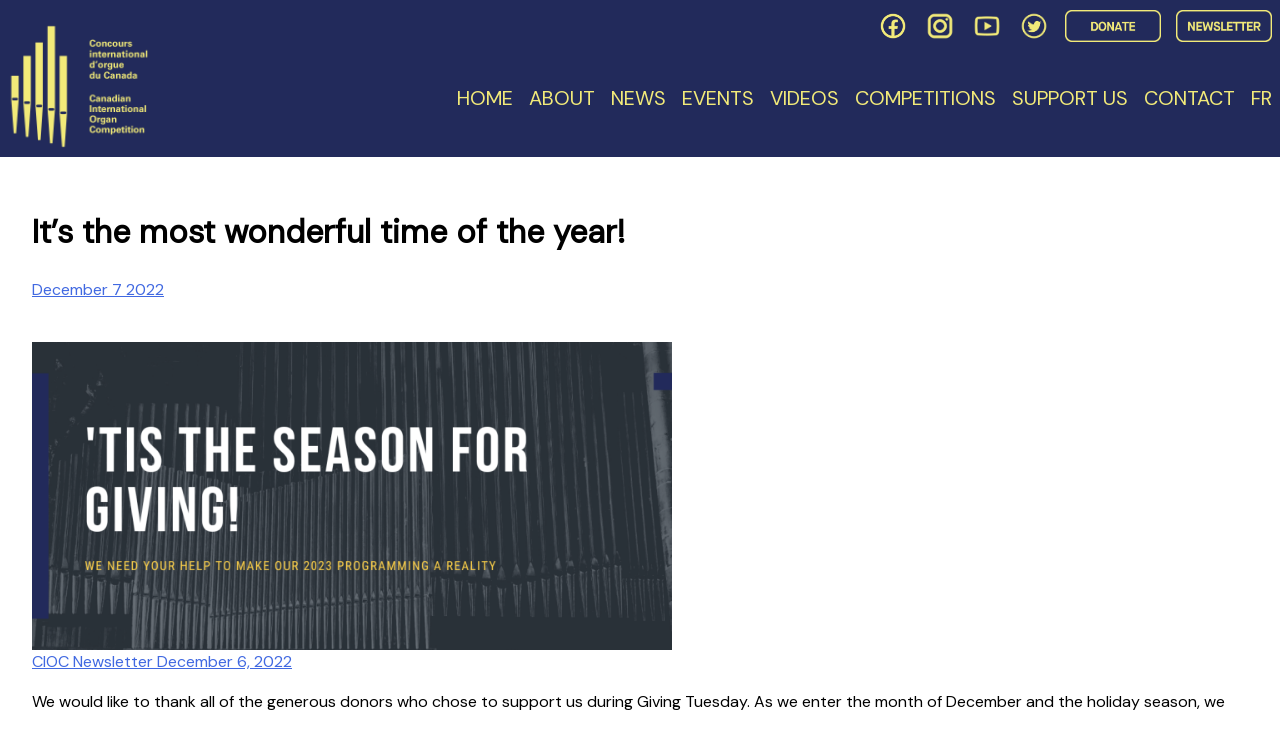

--- FILE ---
content_type: text/html; charset=UTF-8
request_url: https://ciocm.org/en/its-the-most-wonderful-time-of-the-year/
body_size: 17681
content:
<!doctype html>
<html lang="en-CA">
<head>
	<meta charset="UTF-8">
	<meta name="viewport" content="width=device-width, initial-scale=1">
	<script src="https://kit.fontawesome.com/8dd95f8e24.js" crossorigin="anonymous"></script>
	<link rel="profile" href="https://gmpg.org/xfn/11">
	<link href="https://fonts.googleapis.com/css?family=Cabin+Condensed|DM+Sans|Gothic+A1|Jaldi|Lusitana|Lora|Sawarabi+Gothic&display=swap" rel="stylesheet">
	<title>It&#8217;s the most wonderful time of the year! &#8211; Canadian International Organ Competition</title>
<meta name='robots' content='max-image-preview:large' />
	<style>img:is([sizes="auto" i], [sizes^="auto," i]) { contain-intrinsic-size: 3000px 1500px }</style>
	<script id="cookieyes" type="text/javascript" src="https://cdn-cookieyes.com/client_data/3cda44c1db39ece49ddee394/script.js"></script><link rel="alternate" href="https://ciocm.org/en/its-the-most-wonderful-time-of-the-year/" hreflang="en" />
<link rel="alternate" href="https://ciocm.org/fr/cest-la-periode-la-plus-merveilleuse-de-lannee/" hreflang="fr" />
<link rel='dns-prefetch' href='//stats.wp.com' />
<link rel='preconnect' href='//i0.wp.com' />
<link rel='preconnect' href='//c0.wp.com' />
<link rel="alternate" type="application/rss+xml" title="Canadian International Organ Competition &raquo; Feed" href="https://ciocm.org/en/feed/" />
<link rel="alternate" type="application/rss+xml" title="Canadian International Organ Competition &raquo; Comments Feed" href="https://ciocm.org/en/comments/feed/" />
<script type="text/javascript">
/* <![CDATA[ */
window._wpemojiSettings = {"baseUrl":"https:\/\/s.w.org\/images\/core\/emoji\/16.0.1\/72x72\/","ext":".png","svgUrl":"https:\/\/s.w.org\/images\/core\/emoji\/16.0.1\/svg\/","svgExt":".svg","source":{"concatemoji":"https:\/\/ciocm.org\/wp-includes\/js\/wp-emoji-release.min.js?ver=6.8.3"}};
/*! This file is auto-generated */
!function(s,n){var o,i,e;function c(e){try{var t={supportTests:e,timestamp:(new Date).valueOf()};sessionStorage.setItem(o,JSON.stringify(t))}catch(e){}}function p(e,t,n){e.clearRect(0,0,e.canvas.width,e.canvas.height),e.fillText(t,0,0);var t=new Uint32Array(e.getImageData(0,0,e.canvas.width,e.canvas.height).data),a=(e.clearRect(0,0,e.canvas.width,e.canvas.height),e.fillText(n,0,0),new Uint32Array(e.getImageData(0,0,e.canvas.width,e.canvas.height).data));return t.every(function(e,t){return e===a[t]})}function u(e,t){e.clearRect(0,0,e.canvas.width,e.canvas.height),e.fillText(t,0,0);for(var n=e.getImageData(16,16,1,1),a=0;a<n.data.length;a++)if(0!==n.data[a])return!1;return!0}function f(e,t,n,a){switch(t){case"flag":return n(e,"\ud83c\udff3\ufe0f\u200d\u26a7\ufe0f","\ud83c\udff3\ufe0f\u200b\u26a7\ufe0f")?!1:!n(e,"\ud83c\udde8\ud83c\uddf6","\ud83c\udde8\u200b\ud83c\uddf6")&&!n(e,"\ud83c\udff4\udb40\udc67\udb40\udc62\udb40\udc65\udb40\udc6e\udb40\udc67\udb40\udc7f","\ud83c\udff4\u200b\udb40\udc67\u200b\udb40\udc62\u200b\udb40\udc65\u200b\udb40\udc6e\u200b\udb40\udc67\u200b\udb40\udc7f");case"emoji":return!a(e,"\ud83e\udedf")}return!1}function g(e,t,n,a){var r="undefined"!=typeof WorkerGlobalScope&&self instanceof WorkerGlobalScope?new OffscreenCanvas(300,150):s.createElement("canvas"),o=r.getContext("2d",{willReadFrequently:!0}),i=(o.textBaseline="top",o.font="600 32px Arial",{});return e.forEach(function(e){i[e]=t(o,e,n,a)}),i}function t(e){var t=s.createElement("script");t.src=e,t.defer=!0,s.head.appendChild(t)}"undefined"!=typeof Promise&&(o="wpEmojiSettingsSupports",i=["flag","emoji"],n.supports={everything:!0,everythingExceptFlag:!0},e=new Promise(function(e){s.addEventListener("DOMContentLoaded",e,{once:!0})}),new Promise(function(t){var n=function(){try{var e=JSON.parse(sessionStorage.getItem(o));if("object"==typeof e&&"number"==typeof e.timestamp&&(new Date).valueOf()<e.timestamp+604800&&"object"==typeof e.supportTests)return e.supportTests}catch(e){}return null}();if(!n){if("undefined"!=typeof Worker&&"undefined"!=typeof OffscreenCanvas&&"undefined"!=typeof URL&&URL.createObjectURL&&"undefined"!=typeof Blob)try{var e="postMessage("+g.toString()+"("+[JSON.stringify(i),f.toString(),p.toString(),u.toString()].join(",")+"));",a=new Blob([e],{type:"text/javascript"}),r=new Worker(URL.createObjectURL(a),{name:"wpTestEmojiSupports"});return void(r.onmessage=function(e){c(n=e.data),r.terminate(),t(n)})}catch(e){}c(n=g(i,f,p,u))}t(n)}).then(function(e){for(var t in e)n.supports[t]=e[t],n.supports.everything=n.supports.everything&&n.supports[t],"flag"!==t&&(n.supports.everythingExceptFlag=n.supports.everythingExceptFlag&&n.supports[t]);n.supports.everythingExceptFlag=n.supports.everythingExceptFlag&&!n.supports.flag,n.DOMReady=!1,n.readyCallback=function(){n.DOMReady=!0}}).then(function(){return e}).then(function(){var e;n.supports.everything||(n.readyCallback(),(e=n.source||{}).concatemoji?t(e.concatemoji):e.wpemoji&&e.twemoji&&(t(e.twemoji),t(e.wpemoji)))}))}((window,document),window._wpemojiSettings);
/* ]]> */
</script>
<style id='wp-emoji-styles-inline-css' type='text/css'>

	img.wp-smiley, img.emoji {
		display: inline !important;
		border: none !important;
		box-shadow: none !important;
		height: 1em !important;
		width: 1em !important;
		margin: 0 0.07em !important;
		vertical-align: -0.1em !important;
		background: none !important;
		padding: 0 !important;
	}
</style>
<link rel='stylesheet' id='wp-block-library-css' href='https://c0.wp.com/c/6.8.3/wp-includes/css/dist/block-library/style.min.css' type='text/css' media='all' />
<style id='classic-theme-styles-inline-css' type='text/css'>
/*! This file is auto-generated */
.wp-block-button__link{color:#fff;background-color:#32373c;border-radius:9999px;box-shadow:none;text-decoration:none;padding:calc(.667em + 2px) calc(1.333em + 2px);font-size:1.125em}.wp-block-file__button{background:#32373c;color:#fff;text-decoration:none}
</style>
<style id='ce4wp-subscribe-style-inline-css' type='text/css'>
.wp-block-ce4wp-subscribe{max-width:840px;margin:0 auto}.wp-block-ce4wp-subscribe .title{margin-bottom:0}.wp-block-ce4wp-subscribe .subTitle{margin-top:0;font-size:0.8em}.wp-block-ce4wp-subscribe .disclaimer{margin-top:5px;font-size:0.8em}.wp-block-ce4wp-subscribe .disclaimer .disclaimer-label{margin-left:10px}.wp-block-ce4wp-subscribe .inputBlock{width:100%;margin-bottom:10px}.wp-block-ce4wp-subscribe .inputBlock input{width:100%}.wp-block-ce4wp-subscribe .inputBlock label{display:inline-block}.wp-block-ce4wp-subscribe .submit-button{margin-top:25px;display:block}.wp-block-ce4wp-subscribe .required-text{display:inline-block;margin:0;padding:0;margin-left:0.3em}.wp-block-ce4wp-subscribe .onSubmission{height:0;max-width:840px;margin:0 auto}.wp-block-ce4wp-subscribe .firstNameSummary .lastNameSummary{text-transform:capitalize}.wp-block-ce4wp-subscribe .ce4wp-inline-notification{display:flex;flex-direction:row;align-items:center;padding:13px 10px;width:100%;height:40px;border-style:solid;border-color:orange;border-width:1px;border-left-width:4px;border-radius:3px;background:rgba(255,133,15,0.1);flex:none;order:0;flex-grow:1;margin:0px 0px}.wp-block-ce4wp-subscribe .ce4wp-inline-warning-text{font-style:normal;font-weight:normal;font-size:16px;line-height:20px;display:flex;align-items:center;color:#571600;margin-left:9px}.wp-block-ce4wp-subscribe .ce4wp-inline-warning-icon{color:orange}.wp-block-ce4wp-subscribe .ce4wp-inline-warning-arrow{color:#571600;margin-left:auto}.wp-block-ce4wp-subscribe .ce4wp-banner-clickable{cursor:pointer}.ce4wp-link{cursor:pointer}

.no-flex{display:block}.sub-header{margin-bottom:1em}


</style>
<style id='pdfemb-pdf-embedder-viewer-style-inline-css' type='text/css'>
.wp-block-pdfemb-pdf-embedder-viewer{max-width:none}

</style>
<link rel='stylesheet' id='mediaelement-css' href='https://c0.wp.com/c/6.8.3/wp-includes/js/mediaelement/mediaelementplayer-legacy.min.css' type='text/css' media='all' />
<link rel='stylesheet' id='wp-mediaelement-css' href='https://c0.wp.com/c/6.8.3/wp-includes/js/mediaelement/wp-mediaelement.min.css' type='text/css' media='all' />
<style id='jetpack-sharing-buttons-style-inline-css' type='text/css'>
.jetpack-sharing-buttons__services-list{display:flex;flex-direction:row;flex-wrap:wrap;gap:0;list-style-type:none;margin:5px;padding:0}.jetpack-sharing-buttons__services-list.has-small-icon-size{font-size:12px}.jetpack-sharing-buttons__services-list.has-normal-icon-size{font-size:16px}.jetpack-sharing-buttons__services-list.has-large-icon-size{font-size:24px}.jetpack-sharing-buttons__services-list.has-huge-icon-size{font-size:36px}@media print{.jetpack-sharing-buttons__services-list{display:none!important}}.editor-styles-wrapper .wp-block-jetpack-sharing-buttons{gap:0;padding-inline-start:0}ul.jetpack-sharing-buttons__services-list.has-background{padding:1.25em 2.375em}
</style>
<style id='global-styles-inline-css' type='text/css'>
:root{--wp--preset--aspect-ratio--square: 1;--wp--preset--aspect-ratio--4-3: 4/3;--wp--preset--aspect-ratio--3-4: 3/4;--wp--preset--aspect-ratio--3-2: 3/2;--wp--preset--aspect-ratio--2-3: 2/3;--wp--preset--aspect-ratio--16-9: 16/9;--wp--preset--aspect-ratio--9-16: 9/16;--wp--preset--color--black: #000000;--wp--preset--color--cyan-bluish-gray: #abb8c3;--wp--preset--color--white: #ffffff;--wp--preset--color--pale-pink: #f78da7;--wp--preset--color--vivid-red: #cf2e2e;--wp--preset--color--luminous-vivid-orange: #ff6900;--wp--preset--color--luminous-vivid-amber: #fcb900;--wp--preset--color--light-green-cyan: #7bdcb5;--wp--preset--color--vivid-green-cyan: #00d084;--wp--preset--color--pale-cyan-blue: #8ed1fc;--wp--preset--color--vivid-cyan-blue: #0693e3;--wp--preset--color--vivid-purple: #9b51e0;--wp--preset--gradient--vivid-cyan-blue-to-vivid-purple: linear-gradient(135deg,rgba(6,147,227,1) 0%,rgb(155,81,224) 100%);--wp--preset--gradient--light-green-cyan-to-vivid-green-cyan: linear-gradient(135deg,rgb(122,220,180) 0%,rgb(0,208,130) 100%);--wp--preset--gradient--luminous-vivid-amber-to-luminous-vivid-orange: linear-gradient(135deg,rgba(252,185,0,1) 0%,rgba(255,105,0,1) 100%);--wp--preset--gradient--luminous-vivid-orange-to-vivid-red: linear-gradient(135deg,rgba(255,105,0,1) 0%,rgb(207,46,46) 100%);--wp--preset--gradient--very-light-gray-to-cyan-bluish-gray: linear-gradient(135deg,rgb(238,238,238) 0%,rgb(169,184,195) 100%);--wp--preset--gradient--cool-to-warm-spectrum: linear-gradient(135deg,rgb(74,234,220) 0%,rgb(151,120,209) 20%,rgb(207,42,186) 40%,rgb(238,44,130) 60%,rgb(251,105,98) 80%,rgb(254,248,76) 100%);--wp--preset--gradient--blush-light-purple: linear-gradient(135deg,rgb(255,206,236) 0%,rgb(152,150,240) 100%);--wp--preset--gradient--blush-bordeaux: linear-gradient(135deg,rgb(254,205,165) 0%,rgb(254,45,45) 50%,rgb(107,0,62) 100%);--wp--preset--gradient--luminous-dusk: linear-gradient(135deg,rgb(255,203,112) 0%,rgb(199,81,192) 50%,rgb(65,88,208) 100%);--wp--preset--gradient--pale-ocean: linear-gradient(135deg,rgb(255,245,203) 0%,rgb(182,227,212) 50%,rgb(51,167,181) 100%);--wp--preset--gradient--electric-grass: linear-gradient(135deg,rgb(202,248,128) 0%,rgb(113,206,126) 100%);--wp--preset--gradient--midnight: linear-gradient(135deg,rgb(2,3,129) 0%,rgb(40,116,252) 100%);--wp--preset--font-size--small: 13px;--wp--preset--font-size--medium: 20px;--wp--preset--font-size--large: 36px;--wp--preset--font-size--x-large: 42px;--wp--preset--spacing--20: 0.44rem;--wp--preset--spacing--30: 0.67rem;--wp--preset--spacing--40: 1rem;--wp--preset--spacing--50: 1.5rem;--wp--preset--spacing--60: 2.25rem;--wp--preset--spacing--70: 3.38rem;--wp--preset--spacing--80: 5.06rem;--wp--preset--shadow--natural: 6px 6px 9px rgba(0, 0, 0, 0.2);--wp--preset--shadow--deep: 12px 12px 50px rgba(0, 0, 0, 0.4);--wp--preset--shadow--sharp: 6px 6px 0px rgba(0, 0, 0, 0.2);--wp--preset--shadow--outlined: 6px 6px 0px -3px rgba(255, 255, 255, 1), 6px 6px rgba(0, 0, 0, 1);--wp--preset--shadow--crisp: 6px 6px 0px rgba(0, 0, 0, 1);}:where(.is-layout-flex){gap: 0.5em;}:where(.is-layout-grid){gap: 0.5em;}body .is-layout-flex{display: flex;}.is-layout-flex{flex-wrap: wrap;align-items: center;}.is-layout-flex > :is(*, div){margin: 0;}body .is-layout-grid{display: grid;}.is-layout-grid > :is(*, div){margin: 0;}:where(.wp-block-columns.is-layout-flex){gap: 2em;}:where(.wp-block-columns.is-layout-grid){gap: 2em;}:where(.wp-block-post-template.is-layout-flex){gap: 1.25em;}:where(.wp-block-post-template.is-layout-grid){gap: 1.25em;}.has-black-color{color: var(--wp--preset--color--black) !important;}.has-cyan-bluish-gray-color{color: var(--wp--preset--color--cyan-bluish-gray) !important;}.has-white-color{color: var(--wp--preset--color--white) !important;}.has-pale-pink-color{color: var(--wp--preset--color--pale-pink) !important;}.has-vivid-red-color{color: var(--wp--preset--color--vivid-red) !important;}.has-luminous-vivid-orange-color{color: var(--wp--preset--color--luminous-vivid-orange) !important;}.has-luminous-vivid-amber-color{color: var(--wp--preset--color--luminous-vivid-amber) !important;}.has-light-green-cyan-color{color: var(--wp--preset--color--light-green-cyan) !important;}.has-vivid-green-cyan-color{color: var(--wp--preset--color--vivid-green-cyan) !important;}.has-pale-cyan-blue-color{color: var(--wp--preset--color--pale-cyan-blue) !important;}.has-vivid-cyan-blue-color{color: var(--wp--preset--color--vivid-cyan-blue) !important;}.has-vivid-purple-color{color: var(--wp--preset--color--vivid-purple) !important;}.has-black-background-color{background-color: var(--wp--preset--color--black) !important;}.has-cyan-bluish-gray-background-color{background-color: var(--wp--preset--color--cyan-bluish-gray) !important;}.has-white-background-color{background-color: var(--wp--preset--color--white) !important;}.has-pale-pink-background-color{background-color: var(--wp--preset--color--pale-pink) !important;}.has-vivid-red-background-color{background-color: var(--wp--preset--color--vivid-red) !important;}.has-luminous-vivid-orange-background-color{background-color: var(--wp--preset--color--luminous-vivid-orange) !important;}.has-luminous-vivid-amber-background-color{background-color: var(--wp--preset--color--luminous-vivid-amber) !important;}.has-light-green-cyan-background-color{background-color: var(--wp--preset--color--light-green-cyan) !important;}.has-vivid-green-cyan-background-color{background-color: var(--wp--preset--color--vivid-green-cyan) !important;}.has-pale-cyan-blue-background-color{background-color: var(--wp--preset--color--pale-cyan-blue) !important;}.has-vivid-cyan-blue-background-color{background-color: var(--wp--preset--color--vivid-cyan-blue) !important;}.has-vivid-purple-background-color{background-color: var(--wp--preset--color--vivid-purple) !important;}.has-black-border-color{border-color: var(--wp--preset--color--black) !important;}.has-cyan-bluish-gray-border-color{border-color: var(--wp--preset--color--cyan-bluish-gray) !important;}.has-white-border-color{border-color: var(--wp--preset--color--white) !important;}.has-pale-pink-border-color{border-color: var(--wp--preset--color--pale-pink) !important;}.has-vivid-red-border-color{border-color: var(--wp--preset--color--vivid-red) !important;}.has-luminous-vivid-orange-border-color{border-color: var(--wp--preset--color--luminous-vivid-orange) !important;}.has-luminous-vivid-amber-border-color{border-color: var(--wp--preset--color--luminous-vivid-amber) !important;}.has-light-green-cyan-border-color{border-color: var(--wp--preset--color--light-green-cyan) !important;}.has-vivid-green-cyan-border-color{border-color: var(--wp--preset--color--vivid-green-cyan) !important;}.has-pale-cyan-blue-border-color{border-color: var(--wp--preset--color--pale-cyan-blue) !important;}.has-vivid-cyan-blue-border-color{border-color: var(--wp--preset--color--vivid-cyan-blue) !important;}.has-vivid-purple-border-color{border-color: var(--wp--preset--color--vivid-purple) !important;}.has-vivid-cyan-blue-to-vivid-purple-gradient-background{background: var(--wp--preset--gradient--vivid-cyan-blue-to-vivid-purple) !important;}.has-light-green-cyan-to-vivid-green-cyan-gradient-background{background: var(--wp--preset--gradient--light-green-cyan-to-vivid-green-cyan) !important;}.has-luminous-vivid-amber-to-luminous-vivid-orange-gradient-background{background: var(--wp--preset--gradient--luminous-vivid-amber-to-luminous-vivid-orange) !important;}.has-luminous-vivid-orange-to-vivid-red-gradient-background{background: var(--wp--preset--gradient--luminous-vivid-orange-to-vivid-red) !important;}.has-very-light-gray-to-cyan-bluish-gray-gradient-background{background: var(--wp--preset--gradient--very-light-gray-to-cyan-bluish-gray) !important;}.has-cool-to-warm-spectrum-gradient-background{background: var(--wp--preset--gradient--cool-to-warm-spectrum) !important;}.has-blush-light-purple-gradient-background{background: var(--wp--preset--gradient--blush-light-purple) !important;}.has-blush-bordeaux-gradient-background{background: var(--wp--preset--gradient--blush-bordeaux) !important;}.has-luminous-dusk-gradient-background{background: var(--wp--preset--gradient--luminous-dusk) !important;}.has-pale-ocean-gradient-background{background: var(--wp--preset--gradient--pale-ocean) !important;}.has-electric-grass-gradient-background{background: var(--wp--preset--gradient--electric-grass) !important;}.has-midnight-gradient-background{background: var(--wp--preset--gradient--midnight) !important;}.has-small-font-size{font-size: var(--wp--preset--font-size--small) !important;}.has-medium-font-size{font-size: var(--wp--preset--font-size--medium) !important;}.has-large-font-size{font-size: var(--wp--preset--font-size--large) !important;}.has-x-large-font-size{font-size: var(--wp--preset--font-size--x-large) !important;}
:where(.wp-block-post-template.is-layout-flex){gap: 1.25em;}:where(.wp-block-post-template.is-layout-grid){gap: 1.25em;}
:where(.wp-block-columns.is-layout-flex){gap: 2em;}:where(.wp-block-columns.is-layout-grid){gap: 2em;}
:root :where(.wp-block-pullquote){font-size: 1.5em;line-height: 1.6;}
</style>
<link rel='stylesheet' id='mailchimp_campaigns_manager_metaboxes-css' href='https://ciocm.org/wp-content/plugins/olalaweb-mailchimp-campaign-manager/css/mailchimp_campaigns_manager_metaboxes.css?ver=6.8.3' type='text/css' media='all' />
<link rel='stylesheet' id='mailchimp_campaigns_manager_admin-css' href='https://ciocm.org/wp-content/plugins/olalaweb-mailchimp-campaign-manager/css/mailchimp_campaigns_manager_admin.css?ver=6.8.3' type='text/css' media='all' />
<link rel='stylesheet' id='mailchimp_campaigns_manager_list-css' href='https://ciocm.org/wp-content/plugins/olalaweb-mailchimp-campaign-manager/css/mailchimp_campaigns_manager_list.css?ver=6.8.3' type='text/css' media='all' />
<style id='responsive-menu-inline-css' type='text/css'>
/** This file is major component of this plugin so please don't try to edit here. */
#rmp_menu_trigger-3598 {
  width: 30px;
  height: 30px;
  position: fixed;
  top: 45px;
  border-radius: 5px;
  display: none;
  text-decoration: none;
  right: 2%;
  background: #f2ea79;
  transition: transform 0.5s, background-color 0.5s;
}
#rmp_menu_trigger-3598:hover, #rmp_menu_trigger-3598:focus {
  background: #f2ea79;
  text-decoration: unset;
}
#rmp_menu_trigger-3598.is-active {
  background: #f2ea79;
}
#rmp_menu_trigger-3598 .rmp-trigger-box {
  width: 25px;
  color: #ffffff;
}
#rmp_menu_trigger-3598 .rmp-trigger-icon-active, #rmp_menu_trigger-3598 .rmp-trigger-text-open {
  display: none;
}
#rmp_menu_trigger-3598.is-active .rmp-trigger-icon-active, #rmp_menu_trigger-3598.is-active .rmp-trigger-text-open {
  display: inline;
}
#rmp_menu_trigger-3598.is-active .rmp-trigger-icon-inactive, #rmp_menu_trigger-3598.is-active .rmp-trigger-text {
  display: none;
}
#rmp_menu_trigger-3598 .rmp-trigger-label {
  color: #ffffff;
  pointer-events: none;
  line-height: 13px;
  font-family: inherit;
  font-size: 14px;
  display: inline;
  text-transform: inherit;
}
#rmp_menu_trigger-3598 .rmp-trigger-label.rmp-trigger-label-top {
  display: block;
  margin-bottom: 12px;
}
#rmp_menu_trigger-3598 .rmp-trigger-label.rmp-trigger-label-bottom {
  display: block;
  margin-top: 12px;
}
#rmp_menu_trigger-3598 .responsive-menu-pro-inner {
  display: block;
}
#rmp_menu_trigger-3598 .rmp-trigger-icon-inactive .rmp-font-icon {
  color: #222a5b;
}
#rmp_menu_trigger-3598 .responsive-menu-pro-inner, #rmp_menu_trigger-3598 .responsive-menu-pro-inner::before, #rmp_menu_trigger-3598 .responsive-menu-pro-inner::after {
  width: 25px;
  height: 3px;
  background-color: #222a5b;
  border-radius: 4px;
  position: absolute;
}
#rmp_menu_trigger-3598 .rmp-trigger-icon-active .rmp-font-icon {
  color: #222a5b;
}
#rmp_menu_trigger-3598.is-active .responsive-menu-pro-inner, #rmp_menu_trigger-3598.is-active .responsive-menu-pro-inner::before, #rmp_menu_trigger-3598.is-active .responsive-menu-pro-inner::after {
  background-color: #222a5b;
}
#rmp_menu_trigger-3598:hover .rmp-trigger-icon-inactive .rmp-font-icon {
  color: #222a5b;
}
#rmp_menu_trigger-3598:not(.is-active):hover .responsive-menu-pro-inner, #rmp_menu_trigger-3598:not(.is-active):hover .responsive-menu-pro-inner::before, #rmp_menu_trigger-3598:not(.is-active):hover .responsive-menu-pro-inner::after {
  background-color: #222a5b;
}
#rmp_menu_trigger-3598 .responsive-menu-pro-inner::before {
  top: 10px;
}
#rmp_menu_trigger-3598 .responsive-menu-pro-inner::after {
  bottom: 10px;
}
#rmp_menu_trigger-3598.is-active .responsive-menu-pro-inner::after {
  bottom: 0;
}
/* Hamburger menu styling */
@media screen and (max-width: 720px) {
  /** Menu Title Style */
  /** Menu Additional Content Style */
  #site-navigation {
    display: none !important;
  }
  #rmp_menu_trigger-3598 {
    display: block;
  }
  #rmp-container-3598 {
    position: fixed;
    top: 0;
    margin: 0;
    transition: transform 0.5s;
    overflow: auto;
    display: block;
    width: 75%;
    background-color: #222a5b;
    background-image: url("");
    height: 100%;
    left: 0;
    padding-top: 0px;
    padding-left: 0px;
    padding-bottom: 0px;
    padding-right: 0px;
  }
  #rmp-menu-wrap-3598 {
    padding-top: 0px;
    padding-left: 0px;
    padding-bottom: 0px;
    padding-right: 0px;
    background-color: #222a5b;
  }
  #rmp-menu-wrap-3598 .rmp-menu, #rmp-menu-wrap-3598 .rmp-submenu {
    width: 100%;
    box-sizing: border-box;
    margin: 0;
    padding: 0;
  }
  #rmp-menu-wrap-3598 .rmp-submenu-depth-1 .rmp-menu-item-link {
    padding-left: 10%;
  }
  #rmp-menu-wrap-3598 .rmp-submenu-depth-2 .rmp-menu-item-link {
    padding-left: 15%;
  }
  #rmp-menu-wrap-3598 .rmp-submenu-depth-3 .rmp-menu-item-link {
    padding-left: 20%;
  }
  #rmp-menu-wrap-3598 .rmp-submenu-depth-4 .rmp-menu-item-link {
    padding-left: 25%;
  }
  #rmp-menu-wrap-3598 .rmp-submenu.rmp-submenu-open {
    display: block;
  }
  #rmp-menu-wrap-3598 .rmp-menu-item {
    width: 100%;
    list-style: none;
    margin: 0;
  }
  #rmp-menu-wrap-3598 .rmp-menu-item-link {
    height: 40px;
    line-height: 40px;
    font-size: 13px;
    border-bottom: 1px solid #222a5b;
    font-family: inherit;
    color: #f2ea79;
    text-align: left;
    background-color: #222a5b;
    font-weight: normal;
    letter-spacing: 0px;
    display: block;
    box-sizing: border-box;
    width: 100%;
    text-decoration: none;
    position: relative;
    overflow: hidden;
    transition: background-color 0.5s, border-color 0.5s, 0.5s;
    padding: 0 5%;
    padding-right: 50px;
  }
  #rmp-menu-wrap-3598 .rmp-menu-item-link:after, #rmp-menu-wrap-3598 .rmp-menu-item-link:before {
    display: none;
  }
  #rmp-menu-wrap-3598 .rmp-menu-item-link:hover, #rmp-menu-wrap-3598 .rmp-menu-item-link:focus {
    color: #f2ea79;
    border-color: #222a5b;
    background-color: #3f3f3f;
  }
  #rmp-menu-wrap-3598 .rmp-menu-item-link:focus {
    outline: none;
    border-color: unset;
    box-shadow: unset;
  }
  #rmp-menu-wrap-3598 .rmp-menu-item-link .rmp-font-icon {
    height: 40px;
    line-height: 40px;
    margin-right: 10px;
    font-size: 13px;
  }
  #rmp-menu-wrap-3598 .rmp-menu-current-item .rmp-menu-item-link {
    color: #f2ea79;
    border-color: #222a5b;
    background-color: #222a5b;
  }
  #rmp-menu-wrap-3598 .rmp-menu-current-item .rmp-menu-item-link:hover, #rmp-menu-wrap-3598 .rmp-menu-current-item .rmp-menu-item-link:focus {
    color: #f2ea79;
    border-color: #222a5b;
    background-color: #3f3f3f;
  }
  #rmp-menu-wrap-3598 .rmp-menu-subarrow {
    position: absolute;
    top: 0;
    bottom: 0;
    text-align: center;
    overflow: hidden;
    background-size: cover;
    overflow: hidden;
    right: 0;
    border-left-style: solid;
    border-left-color: #222a5b;
    border-left-width: 1px;
    height: 39px;
    width: 40px;
    color: #f2ea79;
    background-color: #222a5b;
  }
  #rmp-menu-wrap-3598 .rmp-menu-subarrow svg {
    fill: #f2ea79;
  }
  #rmp-menu-wrap-3598 .rmp-menu-subarrow:hover {
    color: #f2ea79;
    border-color: #3f3f3f;
    background-color: #3f3f3f;
  }
  #rmp-menu-wrap-3598 .rmp-menu-subarrow:hover svg {
    fill: #f2ea79;
  }
  #rmp-menu-wrap-3598 .rmp-menu-subarrow .rmp-font-icon {
    margin-right: unset;
  }
  #rmp-menu-wrap-3598 .rmp-menu-subarrow * {
    vertical-align: middle;
    line-height: 39px;
  }
  #rmp-menu-wrap-3598 .rmp-menu-subarrow-active {
    display: block;
    background-size: cover;
    color: #f2ea79;
    border-color: #222a5b;
    background-color: #222a5b;
  }
  #rmp-menu-wrap-3598 .rmp-menu-subarrow-active svg {
    fill: #f2ea79;
  }
  #rmp-menu-wrap-3598 .rmp-menu-subarrow-active:hover {
    color: #f2ea79;
    border-color: #3f3f3f;
    background-color: #3f3f3f;
  }
  #rmp-menu-wrap-3598 .rmp-menu-subarrow-active:hover svg {
    fill: #f2ea79;
  }
  #rmp-menu-wrap-3598 .rmp-submenu {
    display: none;
  }
  #rmp-menu-wrap-3598 .rmp-submenu .rmp-menu-item-link {
    height: 40px;
    line-height: 40px;
    letter-spacing: 0px;
    font-size: 13px;
    border-bottom: 1px solid #222a5b;
    font-family: inherit;
    font-weight: normal;
    color: #f2ea79;
    text-align: left;
    background-color: #222a5b;
  }
  #rmp-menu-wrap-3598 .rmp-submenu .rmp-menu-item-link:hover, #rmp-menu-wrap-3598 .rmp-submenu .rmp-menu-item-link:focus {
    color: #f2ea79;
    border-color: #212121;
    background-color: #3f3f3f;
  }
  #rmp-menu-wrap-3598 .rmp-submenu .rmp-menu-current-item .rmp-menu-item-link {
    color: #f2ea79;
    border-color: #222a5b;
    background-color: #222a5b;
  }
  #rmp-menu-wrap-3598 .rmp-submenu .rmp-menu-current-item .rmp-menu-item-link:hover, #rmp-menu-wrap-3598 .rmp-submenu .rmp-menu-current-item .rmp-menu-item-link:focus {
    color: #f2ea79;
    border-color: #3f3f3f;
    background-color: #3f3f3f;
  }
  #rmp-menu-wrap-3598 .rmp-submenu .rmp-menu-subarrow {
    right: 0;
    border-right: unset;
    border-left-style: solid;
    border-left-color: #222a5b;
    border-left-width: 1px;
    height: 39px;
    line-height: 39px;
    width: 40px;
    color: #f2ea79;
    background-color: #222a5b;
  }
  #rmp-menu-wrap-3598 .rmp-submenu .rmp-menu-subarrow:hover {
    color: #f2ea79;
    border-color: #3f3f3f;
    background-color: #3f3f3f;
  }
  #rmp-menu-wrap-3598 .rmp-submenu .rmp-menu-subarrow-active {
    color: #f2ea79;
    border-color: #222a5b;
    background-color: #222a5b;
  }
  #rmp-menu-wrap-3598 .rmp-submenu .rmp-menu-subarrow-active:hover {
    color: #f2ea79;
    border-color: #3f3f3f;
    background-color: #3f3f3f;
  }
  #rmp-menu-wrap-3598 .rmp-menu-item-description {
    margin: 0;
    padding: 5px 5%;
    opacity: 0.8;
    color: #f2ea79;
  }
  #rmp-search-box-3598 {
    display: block;
    padding-top: 0px;
    padding-left: 5%;
    padding-bottom: 0px;
    padding-right: 5%;
  }
  #rmp-search-box-3598 .rmp-search-form {
    margin: 0;
  }
  #rmp-search-box-3598 .rmp-search-box {
    background: #ffffff;
    border: 1px solid #dadada;
    color: #333333;
    width: 100%;
    padding: 0 5%;
    border-radius: 30px;
    height: 45px;
    -webkit-appearance: none;
  }
  #rmp-search-box-3598 .rmp-search-box::placeholder {
    color: #c7c7cd;
  }
  #rmp-search-box-3598 .rmp-search-box:focus {
    background-color: #ffffff;
    outline: 2px solid #dadada;
    color: #333333;
  }
  #rmp-menu-title-3598 {
    background-color: #222a5b;
    color: #ffffff;
    text-align: left;
    font-size: 13px;
    padding-top: 10%;
    padding-left: 5%;
    padding-bottom: 0%;
    padding-right: 5%;
    font-weight: 400;
    transition: background-color 0.5s, border-color 0.5s, color 0.5s;
  }
  #rmp-menu-title-3598:hover {
    background-color: #222a5b;
    color: #ffffff;
  }
  #rmp-menu-title-3598 > .rmp-menu-title-link {
    color: #ffffff;
    width: 100%;
    background-color: unset;
    text-decoration: none;
  }
  #rmp-menu-title-3598 > .rmp-menu-title-link:hover {
    color: #ffffff;
  }
  #rmp-menu-title-3598 .rmp-font-icon {
    font-size: 13px;
  }
  #rmp-menu-additional-content-3598 {
    padding-top: 0px;
    padding-left: 5%;
    padding-bottom: 0px;
    padding-right: 5%;
    color: #ffffff;
    text-align: center;
    font-size: 16px;
  }
}
/**
This file contents common styling of menus.
*/
.rmp-container {
  display: none;
  visibility: visible;
  padding: 0px 0px 0px 0px;
  z-index: 99998;
  transition: all 0.3s;
  /** Scrolling bar in menu setting box **/
}
.rmp-container.rmp-fade-top, .rmp-container.rmp-fade-left, .rmp-container.rmp-fade-right, .rmp-container.rmp-fade-bottom {
  display: none;
}
.rmp-container.rmp-slide-left, .rmp-container.rmp-push-left {
  transform: translateX(-100%);
  -ms-transform: translateX(-100%);
  -webkit-transform: translateX(-100%);
  -moz-transform: translateX(-100%);
}
.rmp-container.rmp-slide-left.rmp-menu-open, .rmp-container.rmp-push-left.rmp-menu-open {
  transform: translateX(0);
  -ms-transform: translateX(0);
  -webkit-transform: translateX(0);
  -moz-transform: translateX(0);
}
.rmp-container.rmp-slide-right, .rmp-container.rmp-push-right {
  transform: translateX(100%);
  -ms-transform: translateX(100%);
  -webkit-transform: translateX(100%);
  -moz-transform: translateX(100%);
}
.rmp-container.rmp-slide-right.rmp-menu-open, .rmp-container.rmp-push-right.rmp-menu-open {
  transform: translateX(0);
  -ms-transform: translateX(0);
  -webkit-transform: translateX(0);
  -moz-transform: translateX(0);
}
.rmp-container.rmp-slide-top, .rmp-container.rmp-push-top {
  transform: translateY(-100%);
  -ms-transform: translateY(-100%);
  -webkit-transform: translateY(-100%);
  -moz-transform: translateY(-100%);
}
.rmp-container.rmp-slide-top.rmp-menu-open, .rmp-container.rmp-push-top.rmp-menu-open {
  transform: translateY(0);
  -ms-transform: translateY(0);
  -webkit-transform: translateY(0);
  -moz-transform: translateY(0);
}
.rmp-container.rmp-slide-bottom, .rmp-container.rmp-push-bottom {
  transform: translateY(100%);
  -ms-transform: translateY(100%);
  -webkit-transform: translateY(100%);
  -moz-transform: translateY(100%);
}
.rmp-container.rmp-slide-bottom.rmp-menu-open, .rmp-container.rmp-push-bottom.rmp-menu-open {
  transform: translateX(0);
  -ms-transform: translateX(0);
  -webkit-transform: translateX(0);
  -moz-transform: translateX(0);
}
.rmp-container::-webkit-scrollbar {
  width: 0px;
}
.rmp-container ::-webkit-scrollbar-track {
  box-shadow: inset 0 0 5px transparent;
}
.rmp-container ::-webkit-scrollbar-thumb {
  background: transparent;
}
.rmp-container ::-webkit-scrollbar-thumb:hover {
  background: transparent;
}
.rmp-container .rmp-menu-wrap .rmp-menu {
  transition: none;
  border-radius: 0;
  box-shadow: none;
  background: none;
  border: 0;
  bottom: auto;
  box-sizing: border-box;
  clip: auto;
  color: #666;
  display: block;
  float: none;
  font-family: inherit;
  font-size: 14px;
  height: auto;
  left: auto;
  line-height: 1.7;
  list-style-type: none;
  margin: 0;
  min-height: auto;
  max-height: none;
  opacity: 1;
  outline: none;
  overflow: visible;
  padding: 0;
  position: relative;
  pointer-events: auto;
  right: auto;
  text-align: left;
  text-decoration: none;
  text-indent: 0;
  text-transform: none;
  transform: none;
  top: auto;
  visibility: inherit;
  width: auto;
  word-wrap: break-word;
  white-space: normal;
}
.rmp-container .rmp-menu-additional-content {
  display: block;
  word-break: break-word;
}
.rmp-container .rmp-menu-title {
  display: flex;
  flex-direction: column;
}
.rmp-container .rmp-menu-title .rmp-menu-title-image {
  max-width: 100%;
  margin-bottom: 15px;
  display: block;
  margin: auto;
  margin-bottom: 15px;
}
button.rmp_menu_trigger {
  z-index: 999999;
  overflow: hidden;
  outline: none;
  border: 0;
  display: none;
  margin: 0;
  transition: transform 0.5s, background-color 0.5s;
  padding: 0;
}
button.rmp_menu_trigger .responsive-menu-pro-inner::before, button.rmp_menu_trigger .responsive-menu-pro-inner::after {
  content: "";
  display: block;
}
button.rmp_menu_trigger .responsive-menu-pro-inner::before {
  top: 10px;
}
button.rmp_menu_trigger .responsive-menu-pro-inner::after {
  bottom: 10px;
}
button.rmp_menu_trigger .rmp-trigger-box {
  width: 40px;
  display: inline-block;
  position: relative;
  pointer-events: none;
  vertical-align: super;
}
.admin-bar .rmp-container, .admin-bar .rmp_menu_trigger {
  margin-top: 32px !important;
}
@media screen and (max-width: 782px) {
  .admin-bar .rmp-container, .admin-bar .rmp_menu_trigger {
    margin-top: 46px !important;
  }
}
/*  Menu Trigger Boring Animation */
.rmp-menu-trigger-boring .responsive-menu-pro-inner {
  transition-property: none;
}
.rmp-menu-trigger-boring .responsive-menu-pro-inner::after, .rmp-menu-trigger-boring .responsive-menu-pro-inner::before {
  transition-property: none;
}
.rmp-menu-trigger-boring.is-active .responsive-menu-pro-inner {
  transform: rotate(45deg);
}
.rmp-menu-trigger-boring.is-active .responsive-menu-pro-inner:before {
  top: 0;
  opacity: 0;
}
.rmp-menu-trigger-boring.is-active .responsive-menu-pro-inner:after {
  bottom: 0;
  transform: rotate(-90deg);
}

</style>
<link rel='stylesheet' id='dashicons-css' href='https://c0.wp.com/c/6.8.3/wp-includes/css/dashicons.min.css' type='text/css' media='all' />
<link rel='stylesheet' id='events-maker-front-css' href='https://ciocm.org/wp-content/plugins/wp-dkzr-events-maker-main/css/front.css?ver=6.8.3' type='text/css' media='all' />
<link rel='stylesheet' id='wp-fullcalendar-css' href='https://ciocm.org/wp-content/plugins/wp-fullcalendar/includes/css/main.css?ver=1.5' type='text/css' media='all' />
<link rel='stylesheet' id='wp-fullcalendar-tippy-light-css' href='https://ciocm.org/wp-content/plugins/wp-fullcalendar/includes/css/tippy/light.css?ver=1.5' type='text/css' media='all' />
<link rel='stylesheet' id='techne-cust-style-css' href='https://ciocm.org/wp-content/themes/techne-core/style.css?ver=1.1.20' type='text/css' media='all' />
<link rel='stylesheet' id='techne-foundation-style-css' href='https://ciocm.org/wp-content/themes/techne-core/css/foundation.css?ver=1.1.20' type='text/css' media='all' />
<link rel='stylesheet' id='techne-view-style-css' href='https://ciocm.org/wp-content/themes/techne-core/css/view.css?ver=1.1.20' type='text/css' media='all' />
<script type="text/javascript" src="https://c0.wp.com/c/6.8.3/wp-includes/js/jquery/jquery.min.js" id="jquery-core-js"></script>
<script type="text/javascript" src="https://c0.wp.com/c/6.8.3/wp-includes/js/jquery/jquery-migrate.min.js" id="jquery-migrate-js"></script>
<script type="text/javascript" id="rmp_menu_scripts-js-extra">
/* <![CDATA[ */
var rmp_menu = {"ajaxURL":"https:\/\/ciocm.org\/wp-admin\/admin-ajax.php","wp_nonce":"847f00251c","menu":[{"menu_theme":null,"theme_type":"default","theme_location_menu":"","submenu_submenu_arrow_width":"40","submenu_submenu_arrow_width_unit":"px","submenu_submenu_arrow_height":"39","submenu_submenu_arrow_height_unit":"px","submenu_arrow_position":"right","submenu_sub_arrow_background_colour":"#222a5b","submenu_sub_arrow_background_hover_colour":"#3f3f3f","submenu_sub_arrow_background_colour_active":"#222a5b","submenu_sub_arrow_background_hover_colour_active":"#3f3f3f","submenu_sub_arrow_border_width":"1","submenu_sub_arrow_border_width_unit":"px","submenu_sub_arrow_border_colour":"#222a5b","submenu_sub_arrow_border_hover_colour":"#3f3f3f","submenu_sub_arrow_border_colour_active":"#222a5b","submenu_sub_arrow_border_hover_colour_active":"#3f3f3f","submenu_sub_arrow_shape_colour":"#f2ea79","submenu_sub_arrow_shape_hover_colour":"#f2ea79","submenu_sub_arrow_shape_colour_active":"#f2ea79","submenu_sub_arrow_shape_hover_colour_active":"#f2ea79","use_header_bar":"off","header_bar_items_order":"{\"logo\":\"on\",\"title\":\"on\",\"search\":\"on\",\"html content\":\"on\"}","header_bar_title":"","header_bar_html_content":"","header_bar_logo":"","header_bar_logo_link":"","header_bar_logo_width":"","header_bar_logo_width_unit":"%","header_bar_logo_height":"","header_bar_logo_height_unit":"px","header_bar_height":"80","header_bar_height_unit":"px","header_bar_padding":{"top":"0px","right":"5%","bottom":"0px","left":"5%"},"header_bar_font":"","header_bar_font_size":"14","header_bar_font_size_unit":"px","header_bar_text_color":"#ffffff","header_bar_background_color":"#ffffff","header_bar_breakpoint":"800","header_bar_position_type":"fixed","header_bar_adjust_page":null,"header_bar_scroll_enable":"off","header_bar_scroll_background_color":"#36bdf6","mobile_breakpoint":"600","tablet_breakpoint":"720","transition_speed":"0.5","sub_menu_speed":"0.2","show_menu_on_page_load":"","menu_disable_scrolling":"off","menu_overlay":"off","menu_overlay_colour":"rgba(0, 0, 0, 0.7)","desktop_menu_width":"","desktop_menu_width_unit":"%","desktop_menu_positioning":"fixed","desktop_menu_side":"","desktop_menu_to_hide":"","use_current_theme_location":"off","mega_menu":{"225":"off","227":"off","229":"off","228":"off","226":"off"},"desktop_submenu_open_animation":"fade","desktop_submenu_open_animation_speed":"100ms","desktop_submenu_open_on_click":"","desktop_menu_hide_and_show":"","menu_name":"Default Menu","menu_to_use":"header-primary-menu-english","different_menu_for_mobile":"off","menu_to_use_in_mobile":"main-menu","use_mobile_menu":"on","use_tablet_menu":"on","use_desktop_menu":"","menu_display_on":"all-pages","menu_to_hide":"#site-navigation","submenu_descriptions_on":"","custom_walker":"","menu_background_colour":"#222a5b","menu_depth":"5","smooth_scroll_on":"off","smooth_scroll_speed":"500","menu_font_icons":[],"menu_links_height":"40","menu_links_height_unit":"px","menu_links_line_height":"40","menu_links_line_height_unit":"px","menu_depth_0":"5","menu_depth_0_unit":"%","menu_font_size":"13","menu_font_size_unit":"px","menu_font":"","menu_font_weight":"normal","menu_text_alignment":"left","menu_text_letter_spacing":"","menu_word_wrap":"off","menu_link_colour":"#f2ea79","menu_link_hover_colour":"#f2ea79","menu_current_link_colour":"#f2ea79","menu_current_link_hover_colour":"#f2ea79","menu_item_background_colour":"#222a5b","menu_item_background_hover_colour":"#3f3f3f","menu_current_item_background_colour":"#222a5b","menu_current_item_background_hover_colour":"#3f3f3f","menu_border_width":"1","menu_border_width_unit":"px","menu_item_border_colour":"#222a5b","menu_item_border_colour_hover":"#222a5b","menu_current_item_border_colour":"#222a5b","menu_current_item_border_hover_colour":"#222a5b","submenu_links_height":"40","submenu_links_height_unit":"px","submenu_links_line_height":"40","submenu_links_line_height_unit":"px","menu_depth_side":"left","menu_depth_1":"10","menu_depth_1_unit":"%","menu_depth_2":"15","menu_depth_2_unit":"%","menu_depth_3":"20","menu_depth_3_unit":"%","menu_depth_4":"25","menu_depth_4_unit":"%","submenu_item_background_colour":"#222a5b","submenu_item_background_hover_colour":"#3f3f3f","submenu_current_item_background_colour":"#222a5b","submenu_current_item_background_hover_colour":"#3f3f3f","submenu_border_width":"1","submenu_border_width_unit":"px","submenu_item_border_colour":"#222a5b","submenu_item_border_colour_hover":"#212121","submenu_current_item_border_colour":"#222a5b","submenu_current_item_border_hover_colour":"#3f3f3f","submenu_font_size":"13","submenu_font_size_unit":"px","submenu_font":"","submenu_font_weight":"normal","submenu_text_letter_spacing":"","submenu_text_alignment":"left","submenu_link_colour":"#f2ea79","submenu_link_hover_colour":"#f2ea79","submenu_current_link_colour":"#f2ea79","submenu_current_link_hover_colour":"#f2ea79","inactive_arrow_shape":"\u25bc","active_arrow_shape":"\u25b2","inactive_arrow_font_icon":"","active_arrow_font_icon":"","inactive_arrow_image":"","active_arrow_image":"","submenu_arrow_width":"40","submenu_arrow_width_unit":"px","submenu_arrow_height":"39","submenu_arrow_height_unit":"px","arrow_position":"right","menu_sub_arrow_shape_colour":"#f2ea79","menu_sub_arrow_shape_hover_colour":"#f2ea79","menu_sub_arrow_shape_colour_active":"#f2ea79","menu_sub_arrow_shape_hover_colour_active":"#f2ea79","menu_sub_arrow_border_width":"1","menu_sub_arrow_border_width_unit":"px","menu_sub_arrow_border_colour":"#222a5b","menu_sub_arrow_border_hover_colour":"#3f3f3f","menu_sub_arrow_border_colour_active":"#222a5b","menu_sub_arrow_border_hover_colour_active":"#3f3f3f","menu_sub_arrow_background_colour":"#222a5b","menu_sub_arrow_background_hover_colour":"#3f3f3f","menu_sub_arrow_background_colour_active":"#222a5b","menu_sub_arrow_background_hover_colour_active":"#3f3f3f","fade_submenus":"off","fade_submenus_side":"left","fade_submenus_delay":"100","fade_submenus_speed":"500","use_slide_effect":"off","slide_effect_back_to_text":"Back","accordion_animation":"off","auto_expand_all_submenus":"off","auto_expand_current_submenus":"off","menu_item_click_to_trigger_submenu":"off","button_width":"30","button_width_unit":"px","button_height":"30","button_height_unit":"px","button_background_colour":"#f2ea79","button_background_colour_hover":"#f2ea79","button_background_colour_active":"#f2ea79","toggle_button_border_radius":"5","button_transparent_background":"off","button_left_or_right":"right","button_position_type":"fixed","button_distance_from_side":"2","button_distance_from_side_unit":"%","button_top":"45","button_top_unit":"px","button_push_with_animation":"off","button_click_animation":"boring","button_line_margin":"5","button_line_margin_unit":"px","button_line_width":"25","button_line_width_unit":"px","button_line_height":"3","button_line_height_unit":"px","button_line_colour":"#222a5b","button_line_colour_hover":"#222a5b","button_line_colour_active":"#222a5b","button_font_icon":"","button_font_icon_when_clicked":"","button_image":"","button_image_when_clicked":"","button_title":"","button_title_open":"","button_title_position":"left","menu_container_columns":"","button_font":"","button_font_size":"14","button_font_size_unit":"px","button_title_line_height":"13","button_title_line_height_unit":"px","button_text_colour":"#ffffff","button_trigger_type_click":"on","button_trigger_type_hover":"off","button_click_trigger":"#responsive-menu-button","items_order":{"title":"on","menu":"on","search":"on","additional content":"on"},"menu_title":"","menu_title_link":"","menu_title_link_location":"_self","menu_title_image":"","menu_title_font_icon":"","menu_title_section_padding":{"top":"10%","right":"5%","bottom":"0%","left":"5%"},"menu_title_background_colour":"#222a5b","menu_title_background_hover_colour":"#222a5b","menu_title_font_size":"13","menu_title_font_size_unit":"px","menu_title_alignment":"left","menu_title_font_weight":"400","menu_title_font_family":"","menu_title_colour":"#ffffff","menu_title_hover_colour":"#ffffff","menu_title_image_width":"","menu_title_image_width_unit":"%","menu_title_image_height":"","menu_title_image_height_unit":"px","menu_additional_content":"","menu_additional_section_padding":{"left":"5%","top":"0px","right":"5%","bottom":"0px"},"menu_additional_content_font_size":"16","menu_additional_content_font_size_unit":"px","menu_additional_content_alignment":"center","menu_additional_content_colour":"#ffffff","menu_search_box_text":"Search","menu_search_box_code":"","menu_search_section_padding":{"left":"5%","top":"0px","right":"5%","bottom":"0px"},"menu_search_box_height":"45","menu_search_box_height_unit":"px","menu_search_box_border_radius":"30","menu_search_box_text_colour":"#333333","menu_search_box_background_colour":"#ffffff","menu_search_box_placeholder_colour":"#c7c7cd","menu_search_box_border_colour":"#dadada","menu_section_padding":{"top":"0px","right":"0px","bottom":"0px","left":"0px"},"menu_width":"75","menu_width_unit":"%","menu_maximum_width":"","menu_maximum_width_unit":"px","menu_minimum_width":"","menu_minimum_width_unit":"px","menu_auto_height":"off","menu_container_padding":{"top":"0px","right":"0px","bottom":"0px","left":"0px"},"menu_container_background_colour":"#222a5b","menu_background_image":"","animation_type":"slide","menu_appear_from":"left","animation_speed":"0.5","page_wrapper":"","menu_close_on_body_click":"off","menu_close_on_scroll":"off","menu_close_on_link_click":"off","enable_touch_gestures":"","active_arrow_font_icon_type":"font-awesome","active_arrow_image_alt":"","admin_theme":"dark","breakpoint":"720","button_font_icon_type":"font-awesome","button_font_icon_when_clicked_type":"font-awesome","button_image_alt":"","button_image_alt_when_clicked":"","button_trigger_type":"click","custom_css":"","desktop_menu_options":"{\"98\":{\"type\":\"standard\",\"width\":\"auto\",\"parent_background_colour\":\"\",\"parent_background_image\":\"\"},\"413\":{\"type\":\"standard\",\"width\":\"auto\",\"parent_background_colour\":\"\",\"parent_background_image\":\"\"},\"107\":{\"width\":\"auto\",\"widgets\":[{\"title\":{\"enabled\":\"true\"}}]},\"108\":{\"width\":\"auto\",\"widgets\":[{\"title\":{\"enabled\":\"true\"}}]},\"109\":{\"width\":\"auto\",\"widgets\":[{\"title\":{\"enabled\":\"true\"}}]},\"110\":{\"width\":\"auto\",\"widgets\":[{\"title\":{\"enabled\":\"true\"}}]},\"99\":{\"type\":\"standard\",\"width\":\"auto\",\"parent_background_colour\":\"\",\"parent_background_image\":\"\"},\"216\":{\"type\":\"standard\",\"width\":\"auto\",\"parent_background_colour\":\"\",\"parent_background_image\":\"\"},\"1179\":{\"width\":\"auto\",\"widgets\":[{\"title\":{\"enabled\":\"true\"}}]},\"114\":{\"width\":\"auto\",\"widgets\":[{\"title\":{\"enabled\":\"true\"}}]},\"113\":{\"width\":\"auto\",\"widgets\":[{\"title\":{\"enabled\":\"true\"}}]},\"374\":{\"type\":\"standard\",\"width\":\"auto\",\"parent_background_colour\":\"\",\"parent_background_image\":\"\"},\"911\":{\"width\":\"auto\",\"widgets\":[{\"title\":{\"enabled\":\"true\"}}]},\"105\":{\"width\":\"auto\",\"widgets\":[{\"title\":{\"enabled\":\"true\"}}]},\"101\":{\"width\":\"auto\",\"widgets\":[{\"title\":{\"enabled\":\"true\"}}]},\"104\":{\"width\":\"auto\",\"widgets\":[{\"title\":{\"enabled\":\"true\"}}]},\"103\":{\"width\":\"auto\",\"widgets\":[{\"title\":{\"enabled\":\"true\"}}]},\"102\":{\"width\":\"auto\",\"widgets\":[{\"title\":{\"enabled\":\"true\"}}]},\"371\":{\"width\":\"auto\",\"widgets\":[{\"title\":{\"enabled\":\"true\"}}]},\"880\":{\"width\":\"auto\",\"widgets\":[{\"title\":{\"enabled\":\"true\"}}]},\"1089\":{\"width\":\"auto\",\"widgets\":[{\"title\":{\"enabled\":\"true\"}}]},\"882\":{\"width\":\"auto\",\"widgets\":[{\"title\":{\"enabled\":\"true\"}}]},\"881\":{\"width\":\"auto\",\"widgets\":[{\"title\":{\"enabled\":\"true\"}}]},\"807\":{\"type\":\"standard\",\"width\":\"auto\",\"parent_background_colour\":\"\",\"parent_background_image\":\"\"},\"116\":{\"width\":\"auto\",\"widgets\":[{\"title\":{\"enabled\":\"true\"}}]},\"118\":{\"width\":\"auto\",\"widgets\":[{\"title\":{\"enabled\":\"true\"}}]},\"117\":{\"width\":\"auto\",\"widgets\":[{\"title\":{\"enabled\":\"true\"}}]},\"111\":{\"type\":\"standard\",\"width\":\"auto\",\"parent_background_colour\":\"\",\"parent_background_image\":\"\"},\"119\":{\"type\":\"standard\",\"width\":\"auto\",\"parent_background_colour\":\"\",\"parent_background_image\":\"\"}}","excluded_pages":null,"external_files":"off","header_bar_logo_alt":"","hide_on_desktop":"off","hide_on_mobile":"off","inactive_arrow_font_icon_type":"font-awesome","inactive_arrow_image_alt":"","keyboard_shortcut_close_menu":"27,37","keyboard_shortcut_open_menu":"32,39","menu_adjust_for_wp_admin_bar":"off","menu_depth_5":"30","menu_depth_5_unit":"%","menu_title_font_icon_type":"font-awesome","menu_title_image_alt":"","minify_scripts":"off","mobile_only":"off","remove_bootstrap":"","remove_fontawesome":"","scripts_in_footer":"off","shortcode":"off","single_menu_font":"","single_menu_font_size":"14","single_menu_font_size_unit":"px","single_menu_height":"80","single_menu_height_unit":"px","single_menu_item_background_colour":"#ffffff","single_menu_item_background_colour_hover":"#ffffff","single_menu_item_link_colour":"#000000","single_menu_item_link_colour_hover":"#000000","single_menu_item_submenu_background_colour":"#ffffff","single_menu_item_submenu_background_colour_hover":"#ffffff","single_menu_item_submenu_link_colour":"#000000","single_menu_item_submenu_link_colour_hover":"#000000","single_menu_line_height":"80","single_menu_line_height_unit":"px","single_menu_submenu_font":"","single_menu_submenu_font_size":"12","single_menu_submenu_font_size_unit":"px","single_menu_submenu_height":"","single_menu_submenu_height_unit":"auto","single_menu_submenu_line_height":"40","single_menu_submenu_line_height_unit":"px","menu_title_padding":{"left":"5%","top":"0px","right":"5%","bottom":"0px"},"menu_id":3598,"active_toggle_contents":"\u25b2","inactive_toggle_contents":"\u25bc"}]};
/* ]]> */
</script>
<script type="text/javascript" src="https://ciocm.org/wp-content/plugins/responsive-menu/v4.0.0/assets/js/rmp-menu.js?ver=4.6.0" id="rmp_menu_scripts-js"></script>
<script type="text/javascript" src="https://ciocm.org/wp-content/plugins/wp-dkzr-events-maker-main/js/front-sorting.js?ver=6.8.3" id="events-maker-sorting-js"></script>
<script type="text/javascript" src="https://c0.wp.com/c/6.8.3/wp-includes/js/jquery/ui/core.min.js" id="jquery-ui-core-js"></script>
<script type="text/javascript" src="https://c0.wp.com/c/6.8.3/wp-includes/js/jquery/ui/menu.min.js" id="jquery-ui-menu-js"></script>
<script type="text/javascript" src="https://c0.wp.com/c/6.8.3/wp-includes/js/jquery/ui/selectmenu.min.js" id="jquery-ui-selectmenu-js"></script>
<script type="text/javascript" src="https://c0.wp.com/c/6.8.3/wp-includes/js/jquery/ui/tooltip.min.js" id="jquery-ui-tooltip-js"></script>
<script type="text/javascript" src="https://c0.wp.com/c/6.8.3/wp-includes/js/dist/vendor/moment.min.js" id="moment-js"></script>
<script type="text/javascript" id="moment-js-after">
/* <![CDATA[ */
moment.updateLocale( 'en_CA', {"months":["January","February","March","April","May","June","July","August","September","October","November","December"],"monthsShort":["Jan","Feb","Mar","Apr","May","Jun","Jul","Aug","Sep","Oct","Nov","Dec"],"weekdays":["Sunday","Monday","Tuesday","Wednesday","Thursday","Friday","Saturday"],"weekdaysShort":["Sun","Mon","Tue","Wed","Thu","Fri","Sat"],"week":{"dow":1},"longDateFormat":{"LT":"H:i","LTS":null,"L":null,"LL":"F j, Y","LLL":"j F Y g:i a","LLLL":null}} );
/* ]]> */
</script>
<script type="text/javascript" id="wp-fullcalendar-js-extra">
/* <![CDATA[ */
var WPFC = {"ajaxurl":"https:\/\/ciocm.org\/wp-admin\/admin-ajax.php?action=WP_FullCalendar","firstDay":"1","wpfc_theme":"","wpfc_limit":"3","wpfc_limit_txt":"...","timeFormat":"h(:mm)A","defaultView":"month","weekends":"true","header":{"left":"prev,next today","center":"title","right":"month,basicWeek,basicDay"},"wpfc_qtips":"1","tippy_theme":"light-border","tippy_placement":"bottom","tippy_loading":"Loading..."};
/* ]]> */
</script>
<script type="text/javascript" src="https://ciocm.org/wp-content/plugins/wp-fullcalendar/includes/js/main.js?ver=1.5" id="wp-fullcalendar-js"></script>
<link rel="https://api.w.org/" href="https://ciocm.org/wp-json/" /><link rel="alternate" title="JSON" type="application/json" href="https://ciocm.org/wp-json/wp/v2/posts/3599" /><link rel="EditURI" type="application/rsd+xml" title="RSD" href="https://ciocm.org/xmlrpc.php?rsd" />
<meta name="generator" content="WordPress 6.8.3" />
<link rel="canonical" href="https://ciocm.org/en/its-the-most-wonderful-time-of-the-year/" />
<link rel='shortlink' href='https://ciocm.org/?p=3599' />
<link rel="alternate" title="oEmbed (JSON)" type="application/json+oembed" href="https://ciocm.org/wp-json/oembed/1.0/embed?url=https%3A%2F%2Fciocm.org%2Fen%2Fits-the-most-wonderful-time-of-the-year%2F" />
<link rel="alternate" title="oEmbed (XML)" type="text/xml+oembed" href="https://ciocm.org/wp-json/oembed/1.0/embed?url=https%3A%2F%2Fciocm.org%2Fen%2Fits-the-most-wonderful-time-of-the-year%2F&#038;format=xml" />
	<style>img#wpstats{display:none}</style>
				<style type="text/css">
					.site-title,
			.site-description {
				position: absolute;
				clip: rect(1px, 1px, 1px, 1px);
			}
				</style>
		<link rel="icon" href="https://i0.wp.com/ciocm.org/wp-content/uploads/2020/11/logos-2.png?fit=32%2C32&#038;ssl=1" sizes="32x32" />
<link rel="icon" href="https://i0.wp.com/ciocm.org/wp-content/uploads/2020/11/logos-2.png?fit=192%2C192&#038;ssl=1" sizes="192x192" />
<link rel="apple-touch-icon" href="https://i0.wp.com/ciocm.org/wp-content/uploads/2020/11/logos-2.png?fit=180%2C180&#038;ssl=1" />
<meta name="msapplication-TileImage" content="https://i0.wp.com/ciocm.org/wp-content/uploads/2020/11/logos-2.png?fit=270%2C270&#038;ssl=1" />
		<style type="text/css" id="wp-custom-css">
			img.custom-logo { 
  max-height: 150px !important;
}
img.custom-logo { 
  max-width: 150px !important;
}
.menu-item a {
font-size: 20px!important;
}
.single-product header#header {
background: none !important;
}
.woocommerce-page .post-thumbnail img { display: none; }

textShadowColor="rgba(0,0,0,0)"

img.wp-post-image {
  max-height: 600px !important;
}
img.wp-post-image { 
  max-width: 600px !important;
}		</style>
		</head>

<body class="wp-singular post-template-default single single-post postid-3599 single-format-standard wp-custom-logo wp-theme-techne-core">
<div id="page" class="site">
	<a class="skip-link screen-reader-text" href="#content">Skip to content</a>
	<div id="topbar" style="background-color: #8195d2">
		<div class="topbar-search">
					</div>
	</div>
	<div id="whitespace"></div>
	<script>
		window.addEventListener("load", set_whitespace);
		window.addEventListener("resize", set_whitespace);
		function set_whitespace(){
			let displacement = document.querySelector("#masthead").offsetHeight;
			console.log("updating whitespace to" + displacement + "px");
			document.querySelector("#whitespace").style.height = displacement + "px";
		}
	</script>
	<header id="masthead" class="site-header" style="background-color: #222a5b">
		<div class="site-branding">
			<a href="https://ciocm.org/en/" class="custom-logo-link" rel="home"><img width="1232" height="1232" src="https://i0.wp.com/ciocm.org/wp-content/uploads/2020/05/CIOC-Logo-Bilingual-Yellow2-e1610482556616.png?fit=1232%2C1232&amp;ssl=1" class="custom-logo" alt="Canadian International Organ Competition" decoding="async" fetchpriority="high" srcset="https://i0.wp.com/ciocm.org/wp-content/uploads/2020/05/CIOC-Logo-Bilingual-Yellow2-e1610482556616.png?w=1232&amp;ssl=1 1232w, https://i0.wp.com/ciocm.org/wp-content/uploads/2020/05/CIOC-Logo-Bilingual-Yellow2-e1610482556616.png?resize=300%2C300&amp;ssl=1 300w, https://i0.wp.com/ciocm.org/wp-content/uploads/2020/05/CIOC-Logo-Bilingual-Yellow2-e1610482556616.png?resize=1024%2C1024&amp;ssl=1 1024w, https://i0.wp.com/ciocm.org/wp-content/uploads/2020/05/CIOC-Logo-Bilingual-Yellow2-e1610482556616.png?resize=150%2C150&amp;ssl=1 150w, https://i0.wp.com/ciocm.org/wp-content/uploads/2020/05/CIOC-Logo-Bilingual-Yellow2-e1610482556616.png?resize=768%2C768&amp;ssl=1 768w" sizes="(max-width: 1232px) 100vw, 1232px" /></a>		</div><!-- .site-branding -->
		<div id="header-area">
			<section id="media_image-8" class="widget widget_media_image"><h2 class="widget-title">Facebook</h2><a href="https://www.facebook.com/pages/Canadian-International-Organ-Competition-CIOC/250789088272722"><img width="500" height="500" src="https://i0.wp.com/ciocm.org/wp-content/uploads/2020/05/1.png?fit=500%2C500&amp;ssl=1" class="image wp-image-1048  attachment-full size-full" alt="" style="max-width: 100%; height: auto;" decoding="async" srcset="https://i0.wp.com/ciocm.org/wp-content/uploads/2020/05/1.png?w=500&amp;ssl=1 500w, https://i0.wp.com/ciocm.org/wp-content/uploads/2020/05/1.png?resize=300%2C300&amp;ssl=1 300w, https://i0.wp.com/ciocm.org/wp-content/uploads/2020/05/1.png?resize=150%2C150&amp;ssl=1 150w, https://i0.wp.com/ciocm.org/wp-content/uploads/2020/05/1.png?resize=24%2C24&amp;ssl=1 24w, https://i0.wp.com/ciocm.org/wp-content/uploads/2020/05/1.png?resize=36%2C36&amp;ssl=1 36w, https://i0.wp.com/ciocm.org/wp-content/uploads/2020/05/1.png?resize=48%2C48&amp;ssl=1 48w" sizes="(max-width: 500px) 100vw, 500px" /></a></section><section id="media_image-7" class="widget widget_media_image"><h2 class="widget-title">Instagram</h2><a href="https://www.instagram.com/ciocmontreal/"><img width="300" height="300" src="https://i0.wp.com/ciocm.org/wp-content/uploads/2020/05/2.png?fit=300%2C300&amp;ssl=1" class="image wp-image-1049  attachment-medium size-medium" alt="" style="max-width: 100%; height: auto;" decoding="async" srcset="https://i0.wp.com/ciocm.org/wp-content/uploads/2020/05/2.png?w=500&amp;ssl=1 500w, https://i0.wp.com/ciocm.org/wp-content/uploads/2020/05/2.png?resize=300%2C300&amp;ssl=1 300w, https://i0.wp.com/ciocm.org/wp-content/uploads/2020/05/2.png?resize=150%2C150&amp;ssl=1 150w, https://i0.wp.com/ciocm.org/wp-content/uploads/2020/05/2.png?resize=24%2C24&amp;ssl=1 24w, https://i0.wp.com/ciocm.org/wp-content/uploads/2020/05/2.png?resize=36%2C36&amp;ssl=1 36w, https://i0.wp.com/ciocm.org/wp-content/uploads/2020/05/2.png?resize=48%2C48&amp;ssl=1 48w" sizes="(max-width: 300px) 100vw, 300px" /></a></section><section id="media_image-5" class="widget widget_media_image"><h2 class="widget-title">Youtube</h2><a href="https://www.youtube.com/channel/UC__mlXTF3oy2hDlmdeQXvfg"><img width="300" height="300" src="https://i0.wp.com/ciocm.org/wp-content/uploads/2020/05/3.png?fit=300%2C300&amp;ssl=1" class="image wp-image-1050  attachment-medium size-medium" alt="" style="max-width: 100%; height: auto;" decoding="async" srcset="https://i0.wp.com/ciocm.org/wp-content/uploads/2020/05/3.png?w=500&amp;ssl=1 500w, https://i0.wp.com/ciocm.org/wp-content/uploads/2020/05/3.png?resize=300%2C300&amp;ssl=1 300w, https://i0.wp.com/ciocm.org/wp-content/uploads/2020/05/3.png?resize=150%2C150&amp;ssl=1 150w, https://i0.wp.com/ciocm.org/wp-content/uploads/2020/05/3.png?resize=24%2C24&amp;ssl=1 24w, https://i0.wp.com/ciocm.org/wp-content/uploads/2020/05/3.png?resize=36%2C36&amp;ssl=1 36w, https://i0.wp.com/ciocm.org/wp-content/uploads/2020/05/3.png?resize=48%2C48&amp;ssl=1 48w" sizes="(max-width: 300px) 100vw, 300px" /></a></section><section id="media_image-6" class="widget widget_media_image"><h2 class="widget-title">Twitter</h2><a href="https://twitter.com/ciocm"><img width="300" height="300" src="https://i0.wp.com/ciocm.org/wp-content/uploads/2020/05/4.png?fit=300%2C300&amp;ssl=1" class="image wp-image-1051  attachment-medium size-medium" alt="" style="max-width: 100%; height: auto;" decoding="async" srcset="https://i0.wp.com/ciocm.org/wp-content/uploads/2020/05/4.png?w=500&amp;ssl=1 500w, https://i0.wp.com/ciocm.org/wp-content/uploads/2020/05/4.png?resize=300%2C300&amp;ssl=1 300w, https://i0.wp.com/ciocm.org/wp-content/uploads/2020/05/4.png?resize=150%2C150&amp;ssl=1 150w, https://i0.wp.com/ciocm.org/wp-content/uploads/2020/05/4.png?resize=24%2C24&amp;ssl=1 24w, https://i0.wp.com/ciocm.org/wp-content/uploads/2020/05/4.png?resize=36%2C36&amp;ssl=1 36w, https://i0.wp.com/ciocm.org/wp-content/uploads/2020/05/4.png?resize=48%2C48&amp;ssl=1 48w" sizes="(max-width: 300px) 100vw, 300px" /></a></section><section id="media_image-2" class="widget widget_media_image"><h2 class="widget-title">Donate Now</h2><a href="https://app.simplyk.io/en/donation-form/067a660c-5149-462c-ab4a-82c3befd884e"><img width="1140" height="380" src="https://i0.wp.com/ciocm.org/wp-content/uploads/2020/05/2-2.png?fit=1140%2C380&amp;ssl=1" class="image wp-image-1055  attachment-full size-full" alt="" style="max-width: 100%; height: auto;" decoding="async" srcset="https://i0.wp.com/ciocm.org/wp-content/uploads/2020/05/2-2.png?w=1140&amp;ssl=1 1140w, https://i0.wp.com/ciocm.org/wp-content/uploads/2020/05/2-2.png?resize=300%2C100&amp;ssl=1 300w, https://i0.wp.com/ciocm.org/wp-content/uploads/2020/05/2-2.png?resize=1024%2C341&amp;ssl=1 1024w, https://i0.wp.com/ciocm.org/wp-content/uploads/2020/05/2-2.png?resize=768%2C256&amp;ssl=1 768w, https://i0.wp.com/ciocm.org/wp-content/uploads/2020/05/2-2.png?resize=24%2C8&amp;ssl=1 24w, https://i0.wp.com/ciocm.org/wp-content/uploads/2020/05/2-2.png?resize=36%2C12&amp;ssl=1 36w, https://i0.wp.com/ciocm.org/wp-content/uploads/2020/05/2-2.png?resize=48%2C16&amp;ssl=1 48w" sizes="(max-width: 1140px) 100vw, 1140px" /></a></section><section id="media_image-9" class="widget widget_media_image"><h2 class="widget-title">Newsletter signup</h2><a href="https://mailchi.mp/f2f041b6de0d/newsletter"><img width="300" height="100" src="https://i0.wp.com/ciocm.org/wp-content/uploads/2020/05/Newsletter.png?fit=300%2C100&amp;ssl=1" class="image wp-image-1117  attachment-medium size-medium" alt="" style="max-width: 100%; height: auto;" decoding="async" srcset="https://i0.wp.com/ciocm.org/wp-content/uploads/2020/05/Newsletter.png?w=1140&amp;ssl=1 1140w, https://i0.wp.com/ciocm.org/wp-content/uploads/2020/05/Newsletter.png?resize=300%2C100&amp;ssl=1 300w, https://i0.wp.com/ciocm.org/wp-content/uploads/2020/05/Newsletter.png?resize=1024%2C341&amp;ssl=1 1024w, https://i0.wp.com/ciocm.org/wp-content/uploads/2020/05/Newsletter.png?resize=768%2C256&amp;ssl=1 768w, https://i0.wp.com/ciocm.org/wp-content/uploads/2020/05/Newsletter.png?resize=24%2C8&amp;ssl=1 24w, https://i0.wp.com/ciocm.org/wp-content/uploads/2020/05/Newsletter.png?resize=36%2C12&amp;ssl=1 36w, https://i0.wp.com/ciocm.org/wp-content/uploads/2020/05/Newsletter.png?resize=48%2C16&amp;ssl=1 48w" sizes="(max-width: 300px) 100vw, 300px" /></a></section>		</div>
		<nav id="site-navigation" class="main-navigation">
			<button class="menu-toggle" aria-controls="primary-menu" aria-expanded="false">Primary Menu</button>
			<div class="menu-header-primary-menu-english-container"><ul id="primary-menu" class="menu"><li id="menu-item-6644" class="menu-item menu-item-type-post_type menu-item-object-page menu-item-home menu-item-6644"><a href="https://ciocm.org/en/">HOME</a></li>
<li id="menu-item-413" class="menu-item menu-item-type-post_type menu-item-object-page menu-item-has-children menu-item-413"><a href="https://ciocm.org/en/about/">ABOUT</a>
<ul class="sub-menu">
	<li id="menu-item-107" class="menu-item menu-item-type-post_type menu-item-object-page menu-item-107"><a href="https://ciocm.org/en/about/artistic-director/">A word from the Artistic Director</a></li>
	<li id="menu-item-108" class="menu-item menu-item-type-post_type menu-item-object-page menu-item-108"><a href="https://ciocm.org/en/about/team/">CIOC Team</a></li>
	<li id="menu-item-109" class="menu-item menu-item-type-post_type menu-item-object-page menu-item-109"><a href="https://ciocm.org/en/about/organ-capital/">Montréal: Organ Capital</a></li>
	<li id="menu-item-110" class="menu-item menu-item-type-post_type menu-item-object-page menu-item-110"><a href="https://ciocm.org/en/about/winners/">Winners</a></li>
	<li id="menu-item-6816" class="menu-item menu-item-type-post_type menu-item-object-page menu-item-6816"><a href="https://ciocm.org/en/employment-opportinity/">Employment Opportunities</a></li>
</ul>
</li>
<li id="menu-item-99" class="menu-item menu-item-type-post_type menu-item-object-page current_page_parent menu-item-99"><a href="https://ciocm.org/en/news/">NEWS</a></li>
<li id="menu-item-216" class="menu-item menu-item-type-custom menu-item-object-custom menu-item-has-children menu-item-216"><a href="https://ciocm.org/en/upcomingevents">EVENTS</a>
<ul class="sub-menu">
	<li id="menu-item-6511" class="menu-item menu-item-type-post_type menu-item-object-page menu-item-6511"><a href="https://ciocm.org/en/2025-grand-organ-festival/">2025 Grand Organ Festival</a></li>
	<li id="menu-item-113" class="menu-item menu-item-type-post_type menu-item-object-page menu-item-113"><a href="https://ciocm.org/en/events/past-events/">Past Events</a></li>
</ul>
</li>
<li id="menu-item-1828" class="menu-item menu-item-type-post_type menu-item-object-page menu-item-has-children menu-item-1828"><a href="https://ciocm.org/en/videos/">VIDEOS</a>
<ul class="sub-menu">
	<li id="menu-item-4162" class="menu-item menu-item-type-post_type menu-item-object-page menu-item-4162"><a href="https://ciocm.org/en/whispers-music-that-connects-us/">Whispers</a></li>
	<li id="menu-item-5518" class="menu-item menu-item-type-custom menu-item-object-custom menu-item-5518"><a href="https://www.youtube.com/watch?v=fGDhUKmAIUI">Stille und Sein</a></li>
	<li id="menu-item-5480" class="menu-item menu-item-type-post_type menu-item-object-page menu-item-5480"><a href="https://ciocm.org/en/videos-2021-competition/">2021 Competition</a></li>
	<li id="menu-item-1945" class="menu-item menu-item-type-post_type menu-item-object-page menu-item-1945"><a href="https://ciocm.org/en/videos/christmas-across-canada/">Christmas Across Canada 2020</a></li>
	<li id="menu-item-1946" class="menu-item menu-item-type-post_type menu-item-object-page menu-item-1946"><a href="https://ciocm.org/en/videos/virtual-organ-festival-2020/">2020 Virtual Organ Festival</a></li>
	<li id="menu-item-1947" class="menu-item menu-item-type-post_type menu-item-object-page menu-item-1947"><a href="https://ciocm.org/en/videos/2014-competition/">2014 Competition</a></li>
	<li id="menu-item-1948" class="menu-item menu-item-type-post_type menu-item-object-page menu-item-1948"><a href="https://ciocm.org/en/videos/2011-competition-videos/">2011 Competition</a></li>
</ul>
</li>
<li id="menu-item-374" class="menu-item menu-item-type-custom menu-item-object-custom menu-item-has-children menu-item-374"><a href="https://ciocm.org/en/2024-competition/">COMPETITIONS</a>
<ul class="sub-menu">
	<li id="menu-item-5378" class="menu-item menu-item-type-post_type menu-item-object-page menu-item-has-children menu-item-5378"><a href="https://ciocm.org/en/2024-competition/">2024 Competition</a>
	<ul class="sub-menu">
		<li id="menu-item-5383" class="menu-item menu-item-type-post_type menu-item-object-page menu-item-5383"><a href="https://ciocm.org/en/2024-semifinalists/">2024 Semifinalists</a></li>
		<li id="menu-item-5381" class="menu-item menu-item-type-post_type menu-item-object-page menu-item-5381"><a href="https://ciocm.org/en/2024-competition/jury/">International Jury</a></li>
		<li id="menu-item-5406" class="menu-item menu-item-type-post_type menu-item-object-page menu-item-5406"><a href="https://ciocm.org/en/2024-competition/2024-prizes/">Prizes</a></li>
		<li id="menu-item-5382" class="menu-item menu-item-type-post_type menu-item-object-page menu-item-5382"><a href="https://ciocm.org/en/competition/organs-churches/">Organs &#038; Churches</a></li>
		<li id="menu-item-5379" class="menu-item menu-item-type-post_type menu-item-object-page menu-item-5379"><a href="https://ciocm.org/en/2024-competition/rules/">Rules &#038; Regulations</a></li>
	</ul>
</li>
	<li id="menu-item-371" class="menu-item menu-item-type-post_type menu-item-object-page menu-item-has-children menu-item-371"><a href="https://ciocm.org/en/past-competitions/">Past Competitions</a>
	<ul class="sub-menu">
		<li id="menu-item-911" class="menu-item menu-item-type-post_type menu-item-object-page menu-item-911"><a href="https://ciocm.org/en/2021-competition/">2021 Competition</a></li>
		<li id="menu-item-880" class="menu-item menu-item-type-post_type menu-item-object-page menu-item-880"><a href="https://ciocm.org/en/2017-competition/">2017 Competition</a></li>
		<li id="menu-item-1089" class="menu-item menu-item-type-post_type menu-item-object-page menu-item-1089"><a href="https://ciocm.org/en/2014-competition/">2014 Competition</a></li>
		<li id="menu-item-882" class="menu-item menu-item-type-post_type menu-item-object-page menu-item-882"><a href="https://ciocm.org/en/2011-competition/">2011 Competition</a></li>
		<li id="menu-item-881" class="menu-item menu-item-type-post_type menu-item-object-page menu-item-881"><a href="https://ciocm.org/en/2008-competition/">2008 Competition</a></li>
	</ul>
</li>
</ul>
</li>
<li id="menu-item-807" class="menu-item menu-item-type-custom menu-item-object-custom menu-item-has-children menu-item-807"><a href="https://ciocm.org/en/support/donate/">SUPPORT US</a>
<ul class="sub-menu">
	<li id="menu-item-116" class="menu-item menu-item-type-post_type menu-item-object-page menu-item-116"><a href="https://ciocm.org/en/support/donate/">Support the CIOC</a></li>
	<li id="menu-item-118" class="menu-item menu-item-type-post_type menu-item-object-page menu-item-118"><a href="https://ciocm.org/en/support/volunteer/">Volunteer</a></li>
	<li id="menu-item-117" class="menu-item menu-item-type-post_type menu-item-object-page menu-item-117"><a href="https://ciocm.org/en/support/partners/">Partners &#038; Sponsors</a></li>
</ul>
</li>
<li id="menu-item-111" class="menu-item menu-item-type-post_type menu-item-object-page menu-item-111"><a href="https://ciocm.org/en/contact/">CONTACT</a></li>
<li id="menu-item-119-fr" class="lang-item lang-item-5 lang-item-fr lang-item-first menu-item menu-item-type-custom menu-item-object-custom menu-item-119-fr"><a href="https://ciocm.org/fr/cest-la-periode-la-plus-merveilleuse-de-lannee/" hreflang="fr-CA" lang="fr-CA">FR</a></li>
</ul></div>		</nav><!-- #site-navigation -->
	</header><!-- #masthead -->

	
		<div id="content" class="site-content">

	<div id="primary" class="content-area">
		<main id="main" class="site-main">
		
		
<article id="post-3599" class="post-3599 post type-post status-publish format-standard category-uncategorized">
	<header class="entry-header">
		<h1 class="entry-title">It&#8217;s the most wonderful time of the year!</h1>			<div class="entry-meta">
				<span class="posted-on"><a href="https://ciocm.org/en/its-the-most-wonderful-time-of-the-year/" rel="bookmark"><time class="entry-date published" datetime="2022-12-07T14:17:47-05:00">December 7 2022</time><time class="updated" datetime="2022-12-07T14:17:50-05:00">December 7, 2022</time></a></span>			</div><!-- .entry-meta -->
			</header><!-- .entry-header -->

	
	<div class="entry-content">
		
<figure class="wp-block-image size-large"><img data-recalc-dims="1" loading="lazy" decoding="async" width="640" height="308" src="https://i0.wp.com/ciocm.org/wp-content/uploads/2022/12/Newsletters-Headers-40.png?resize=640%2C308&#038;ssl=1" alt="" class="wp-image-3600" srcset="https://i0.wp.com/ciocm.org/wp-content/uploads/2022/12/Newsletters-Headers-40.png?resize=1024%2C493&amp;ssl=1 1024w, https://i0.wp.com/ciocm.org/wp-content/uploads/2022/12/Newsletters-Headers-40.png?resize=300%2C145&amp;ssl=1 300w, https://i0.wp.com/ciocm.org/wp-content/uploads/2022/12/Newsletters-Headers-40.png?resize=768%2C370&amp;ssl=1 768w, https://i0.wp.com/ciocm.org/wp-content/uploads/2022/12/Newsletters-Headers-40.png?w=1200&amp;ssl=1 1200w" sizes="auto, (max-width: 640px) 100vw, 640px" /><figcaption><a href="https://bit.ly/cioctistheseason2022">CIOC Newsletter December 6, 2022</a></figcaption></figure>



<p>We would like to thank all of the generous donors who chose to support us&nbsp;during Giving Tuesday. As we enter the month of December and the holiday season, we hope that you will consider supporting the CIOC as we continue to offer exciting and innovative projects that bring pipe-organ music to audiences across Canada and around the world.&nbsp;</p>



<p>On the heels of the 2022 edition of our Grand Organ Festival, we are thrilled to move onto the final stages of our exciting new project&#8230; <a href="https://bit.ly/cioctistheseason2022">[more]</a></p>
	</div><!-- .entry-content -->

	<footer class="entry-footer">
			</footer><!-- .entry-footer -->
</article><!-- #post-3599 -->

	<nav class="navigation post-navigation" aria-label="Posts">
		<h2 class="screen-reader-text">Post navigation</h2>
		<div class="nav-links"><div class="nav-previous"><a href="https://ciocm.org/en/introducing-whispers-murmures/" rel="prev">Introducing &#8220;Whispers/Murmures&#8221;</a></div><div class="nav-next"><a href="https://ciocm.org/en/weve-been-busy-this-month/" rel="next">We&#8217;ve been busy this month!</a></div></div>
	</nav>
		</main><!-- #main -->
	</div><!-- #primary -->


<aside id="secondary" class="widget-area">
	<section id="custom_html-5" class="widget_text widget widget_custom_html"><h2 class="widget-title">Subscribe to our newsletter! All CIOC news &#8211; directly in your inbox!</h2><div class="textwidget custom-html-widget"><!-- Begin Mailchimp Signup Form -->
<link href="//cdn-images.mailchimp.com/embedcode/classic-10_7.css" rel="stylesheet" type="text/css">
<style type="text/css">
	#mc_embed_signup{background:#222a5b; color:#f2ea79; clear:left; font:14px 'DM Sans', sans-serif; }
	/* Add your own Mailchimp form style overrides in your site stylesheet or in this style block.
	   We recommend moving this block and the preceding CSS link to the HEAD of your HTML file. */
</style>
<div id="mc_embed_signup">
<form action="https://ciocm.us19.list-manage.com/subscribe/post?u=408664f31f52ecccec5bd0019&amp;id=b31044342f" method="post" id="mc-embedded-subscribe-form" name="mc-embedded-subscribe-form" class="validate" target="_blank" novalidate>
    <div id="mc_embed_signup_scroll">
<div class="indicates-required" style="text-align:left; padding-bottom:20px;"><span class="asterisk">*</span> indicates required</div>
<div style="display:flex; justify-content:flex-start;">
<div class="mc-field-group" style="width: 40%; padding-right:10px; padding-bottom:5px;">
	<label for="mce-FNAME">First Name </label>
	<input type="text" value="" name="FNAME" class="" id="mce-FNAME" style="height:25px;">
	</div>
	<div class="mc-field-group" style="width:40%; padding-bottom:5px;">
	<label for="mce-LNAME">Last Name </label>
	<input type="text" value="" name="LNAME" class="" id="mce-LNAME" style="height:25px;">
</div>
</div>
<div class="mc-field-group" style="width:65%; padding-right:10px; padding-bottom:5px;">
	<label for="mce-EMAIL">Email  <span class="asterisk">*</span>
</label>
	<input type="email" value="" name="EMAIL" class="required email" id="mce-EMAIL" style="height:25px;">
</div>
<div class="mc-field-group" style="width:25%;">
	<label for="mce-MMERGE3">Language Preference<span class="asterisk">*</span>
</label>
	<select name="MMERGE3" class="required" id="mce-MMERGE3">
	<option value=""></option>
	<option value="Français">Français</option>
<option value="English">English</option>

	</select>
</div>
	<div id="mce-responses" class="clear">
		<div class="response" id="mce-error-response" style="display:none"></div>
		<div class="response" id="mce-success-response" style="display:none"></div>
	</div>    <!-- real people should not fill this in and expect good things - do not remove this or risk form bot signups-->
    <div style="position: absolute; left: -5000px;" aria-hidden="true"><input type="text" name="b_408664f31f52ecccec5bd0019_b31044342f" tabindex="-1" value=""></div>
    <div class="clear"><input type="submit" value="Subscribe" name="subscribe" id="mc-embedded-subscribe" class="button"></div>
    </div>
</form>
</div>
<script type='text/javascript' src='//s3.amazonaws.com/downloads.mailchimp.com/js/mc-validate.js'></script><script type='text/javascript'>(function($) {window.fnames = new Array(); window.ftypes = new Array();fnames[0]='EMAIL';ftypes[0]='email';fnames[1]='FNAME';ftypes[1]='text';fnames[2]='LNAME';ftypes[2]='text';fnames[3]='MMERGE3';ftypes[3]='dropdown';}(jQuery));var $mcj = jQuery.noConflict(true);</script>
<!--End mc_embed_signup--></div></section></aside><!-- #secondary -->

	</div><!-- #content -->

	<footer id="colophon" class="site-footer" style="background-color: #222a5b">
		<div id="footer-widget-area">
		<div id="footer_area_1">
				</div>
		<div id="footer_area_2">
					</div>
		<div id="footer_area_3">
				</div>
	</div>
	<div class="site-info">
		<p>&copy; 2025 - Techne Creations Ltd.</p>
		<div style="display: none;">
			phparray (
  '^wp-json/?$' => 'index.php?rest_route=/',
  '^wp-json/(.*)?' => 'index.php?rest_route=/$matches[1]',
  '^index.php/wp-json/?$' => 'index.php?rest_route=/',
  '^index.php/wp-json/(.*)?' => 'index.php?rest_route=/$matches[1]',
  '^wp-sitemap\\.xml$' => 'index.php?sitemap=index',
  '^wp-sitemap\\.xsl$' => 'index.php?sitemap-stylesheet=sitemap',
  '^wp-sitemap-index\\.xsl$' => 'index.php?sitemap-stylesheet=index',
  '^wp-sitemap-([a-z]+?)-([a-z\\d_-]+?)-(\\d+?)\\.xml$' => 'index.php?sitemap=$matches[1]&sitemap-subtype=$matches[2]&paged=$matches[3]',
  '^wp-sitemap-([a-z]+?)-(\\d+?)\\.xml$' => 'index.php?sitemap=$matches[1]&paged=$matches[2]',
  'newsletter/?$' => 'index.php?post_type=newsletter',
  'newsletter/feed/(feed|rdf|rss|rss2|atom)/?$' => 'index.php?post_type=newsletter&feed=$matches[1]',
  'newsletter/(feed|rdf|rss|rss2|atom)/?$' => 'index.php?post_type=newsletter&feed=$matches[1]',
  'newsletter/page/([0-9]{1,})/?$' => 'index.php?post_type=newsletter&paged=$matches[1]',
  'events/?$' => 'index.php?post_type=event',
  'events/feed/(feed|rdf|rss|rss2|atom|ical)/?$' => 'index.php?post_type=event&feed=$matches[1]',
  'events/(feed|rdf|rss|rss2|atom|ical)/?$' => 'index.php?post_type=event&feed=$matches[1]',
  'events/page/([0-9]{1,})/?$' => 'index.php?post_type=event&paged=$matches[1]',
)		</div>
	</footer><!-- #colophon -->
</div><!-- #page -->

<script type="speculationrules">
{"prefetch":[{"source":"document","where":{"and":[{"href_matches":"\/*"},{"not":{"href_matches":["\/wp-*.php","\/wp-admin\/*","\/wp-content\/uploads\/*","\/wp-content\/*","\/wp-content\/plugins\/*","\/wp-content\/themes\/techne-core\/*","\/*\\?(.+)"]}},{"not":{"selector_matches":"a[rel~=\"nofollow\"]"}},{"not":{"selector_matches":".no-prefetch, .no-prefetch a"}}]},"eagerness":"conservative"}]}
</script>
			<button type="button"  aria-controls="rmp-container-3598" aria-label="Menu Trigger" id="rmp_menu_trigger-3598"  class="rmp_menu_trigger rmp-menu-trigger-boring">
								<span class="rmp-trigger-box">
									<span class="responsive-menu-pro-inner"></span>
								</span>
					</button>
						<div id="rmp-container-3598" class="rmp-container rmp-container rmp-slide-left">
							<div id="rmp-menu-title-3598" class="rmp-menu-title">
									<span class="rmp-menu-title-link">
										<span></span>					</span>
							</div>
			<div id="rmp-menu-wrap-3598" class="rmp-menu-wrap"><ul id="rmp-menu-3598" class="rmp-menu" role="menubar" aria-label="Default Menu"><li id="rmp-menu-item-6644" class=" menu-item menu-item-type-post_type menu-item-object-page menu-item-home rmp-menu-item rmp-menu-top-level-item" role="none"><a  href="https://ciocm.org/en/"  class="rmp-menu-item-link"  role="menuitem"  >HOME</a></li><li id="rmp-menu-item-413" class=" menu-item menu-item-type-post_type menu-item-object-page menu-item-has-children rmp-menu-item rmp-menu-item-has-children rmp-menu-top-level-item" role="none"><a  href="https://ciocm.org/en/about/"  class="rmp-menu-item-link"  role="menuitem"  >ABOUT<div class="rmp-menu-subarrow">▼</div></a><ul aria-label="ABOUT"
            role="menu" data-depth="2"
            class="rmp-submenu rmp-submenu-depth-1"><li id="rmp-menu-item-107" class=" menu-item menu-item-type-post_type menu-item-object-page rmp-menu-item rmp-menu-sub-level-item" role="none"><a  href="https://ciocm.org/en/about/artistic-director/"  class="rmp-menu-item-link"  role="menuitem"  >A word from the Artistic Director</a></li><li id="rmp-menu-item-108" class=" menu-item menu-item-type-post_type menu-item-object-page rmp-menu-item rmp-menu-sub-level-item" role="none"><a  href="https://ciocm.org/en/about/team/"  class="rmp-menu-item-link"  role="menuitem"  >CIOC Team</a></li><li id="rmp-menu-item-109" class=" menu-item menu-item-type-post_type menu-item-object-page rmp-menu-item rmp-menu-sub-level-item" role="none"><a  href="https://ciocm.org/en/about/organ-capital/"  class="rmp-menu-item-link"  role="menuitem"  >Montréal: Organ Capital</a></li><li id="rmp-menu-item-110" class=" menu-item menu-item-type-post_type menu-item-object-page rmp-menu-item rmp-menu-sub-level-item" role="none"><a  href="https://ciocm.org/en/about/winners/"  class="rmp-menu-item-link"  role="menuitem"  >Winners</a></li><li id="rmp-menu-item-6816" class=" menu-item menu-item-type-post_type menu-item-object-page rmp-menu-item rmp-menu-sub-level-item" role="none"><a  href="https://ciocm.org/en/employment-opportinity/"  class="rmp-menu-item-link"  role="menuitem"  >Employment Opportunities</a></li></ul></li><li id="rmp-menu-item-99" class=" menu-item menu-item-type-post_type menu-item-object-page current_page_parent rmp-menu-item rmp-menu-top-level-item" role="none"><a  href="https://ciocm.org/en/news/"  class="rmp-menu-item-link"  role="menuitem"  >NEWS</a></li><li id="rmp-menu-item-216" class=" menu-item menu-item-type-custom menu-item-object-custom menu-item-has-children rmp-menu-item rmp-menu-item-has-children rmp-menu-top-level-item" role="none"><a  href="https://ciocm.org/en/upcomingevents"  class="rmp-menu-item-link"  role="menuitem"  >EVENTS<div class="rmp-menu-subarrow">▼</div></a><ul aria-label="EVENTS"
            role="menu" data-depth="2"
            class="rmp-submenu rmp-submenu-depth-1"><li id="rmp-menu-item-6511" class=" menu-item menu-item-type-post_type menu-item-object-page rmp-menu-item rmp-menu-sub-level-item" role="none"><a  href="https://ciocm.org/en/2025-grand-organ-festival/"  class="rmp-menu-item-link"  role="menuitem"  >2025 Grand Organ Festival</a></li><li id="rmp-menu-item-113" class=" menu-item menu-item-type-post_type menu-item-object-page rmp-menu-item rmp-menu-sub-level-item" role="none"><a  href="https://ciocm.org/en/events/past-events/"  class="rmp-menu-item-link"  role="menuitem"  >Past Events</a></li></ul></li><li id="rmp-menu-item-1828" class=" menu-item menu-item-type-post_type menu-item-object-page menu-item-has-children rmp-menu-item rmp-menu-item-has-children rmp-menu-top-level-item" role="none"><a  href="https://ciocm.org/en/videos/"  class="rmp-menu-item-link"  role="menuitem"  >VIDEOS<div class="rmp-menu-subarrow">▼</div></a><ul aria-label="VIDEOS"
            role="menu" data-depth="2"
            class="rmp-submenu rmp-submenu-depth-1"><li id="rmp-menu-item-4162" class=" menu-item menu-item-type-post_type menu-item-object-page rmp-menu-item rmp-menu-sub-level-item" role="none"><a  href="https://ciocm.org/en/whispers-music-that-connects-us/"  class="rmp-menu-item-link"  role="menuitem"  >Whispers</a></li><li id="rmp-menu-item-5518" class=" menu-item menu-item-type-custom menu-item-object-custom rmp-menu-item rmp-menu-sub-level-item" role="none"><a  href="https://www.youtube.com/watch?v=fGDhUKmAIUI"  class="rmp-menu-item-link"  role="menuitem"  >Stille und Sein</a></li><li id="rmp-menu-item-5480" class=" menu-item menu-item-type-post_type menu-item-object-page rmp-menu-item rmp-menu-sub-level-item" role="none"><a  href="https://ciocm.org/en/videos-2021-competition/"  class="rmp-menu-item-link"  role="menuitem"  >2021 Competition</a></li><li id="rmp-menu-item-1945" class=" menu-item menu-item-type-post_type menu-item-object-page rmp-menu-item rmp-menu-sub-level-item" role="none"><a  href="https://ciocm.org/en/videos/christmas-across-canada/"  class="rmp-menu-item-link"  role="menuitem"  >Christmas Across Canada 2020</a></li><li id="rmp-menu-item-1946" class=" menu-item menu-item-type-post_type menu-item-object-page rmp-menu-item rmp-menu-sub-level-item" role="none"><a  href="https://ciocm.org/en/videos/virtual-organ-festival-2020/"  class="rmp-menu-item-link"  role="menuitem"  >2020 Virtual Organ Festival</a></li><li id="rmp-menu-item-1947" class=" menu-item menu-item-type-post_type menu-item-object-page rmp-menu-item rmp-menu-sub-level-item" role="none"><a  href="https://ciocm.org/en/videos/2014-competition/"  class="rmp-menu-item-link"  role="menuitem"  >2014 Competition</a></li><li id="rmp-menu-item-1948" class=" menu-item menu-item-type-post_type menu-item-object-page rmp-menu-item rmp-menu-sub-level-item" role="none"><a  href="https://ciocm.org/en/videos/2011-competition-videos/"  class="rmp-menu-item-link"  role="menuitem"  >2011 Competition</a></li></ul></li><li id="rmp-menu-item-374" class=" menu-item menu-item-type-custom menu-item-object-custom menu-item-has-children rmp-menu-item rmp-menu-item-has-children rmp-menu-top-level-item" role="none"><a  href="https://ciocm.org/en/2024-competition/"  class="rmp-menu-item-link"  role="menuitem"  >COMPETITIONS<div class="rmp-menu-subarrow">▼</div></a><ul aria-label="COMPETITIONS"
            role="menu" data-depth="2"
            class="rmp-submenu rmp-submenu-depth-1"><li id="rmp-menu-item-5378" class=" menu-item menu-item-type-post_type menu-item-object-page menu-item-has-children rmp-menu-item rmp-menu-item-has-children rmp-menu-sub-level-item" role="none"><a  href="https://ciocm.org/en/2024-competition/"  class="rmp-menu-item-link"  role="menuitem"  >2024 Competition<div class="rmp-menu-subarrow">▼</div></a><ul aria-label="2024 Competition"
            role="menu" data-depth="3"
            class="rmp-submenu rmp-submenu-depth-2"><li id="rmp-menu-item-5383" class=" menu-item menu-item-type-post_type menu-item-object-page rmp-menu-item rmp-menu-sub-level-item" role="none"><a  href="https://ciocm.org/en/2024-semifinalists/"  class="rmp-menu-item-link"  role="menuitem"  >2024 Semifinalists</a></li><li id="rmp-menu-item-5381" class=" menu-item menu-item-type-post_type menu-item-object-page rmp-menu-item rmp-menu-sub-level-item" role="none"><a  href="https://ciocm.org/en/2024-competition/jury/"  class="rmp-menu-item-link"  role="menuitem"  >International Jury</a></li><li id="rmp-menu-item-5406" class=" menu-item menu-item-type-post_type menu-item-object-page rmp-menu-item rmp-menu-sub-level-item" role="none"><a  href="https://ciocm.org/en/2024-competition/2024-prizes/"  class="rmp-menu-item-link"  role="menuitem"  >Prizes</a></li><li id="rmp-menu-item-5382" class=" menu-item menu-item-type-post_type menu-item-object-page rmp-menu-item rmp-menu-sub-level-item" role="none"><a  href="https://ciocm.org/en/competition/organs-churches/"  class="rmp-menu-item-link"  role="menuitem"  >Organs &#038; Churches</a></li><li id="rmp-menu-item-5379" class=" menu-item menu-item-type-post_type menu-item-object-page rmp-menu-item rmp-menu-sub-level-item" role="none"><a  href="https://ciocm.org/en/2024-competition/rules/"  class="rmp-menu-item-link"  role="menuitem"  >Rules &#038; Regulations</a></li></ul></li><li id="rmp-menu-item-371" class=" menu-item menu-item-type-post_type menu-item-object-page menu-item-has-children rmp-menu-item rmp-menu-item-has-children rmp-menu-sub-level-item" role="none"><a  href="https://ciocm.org/en/past-competitions/"  class="rmp-menu-item-link"  role="menuitem"  >Past Competitions<div class="rmp-menu-subarrow">▼</div></a><ul aria-label="Past Competitions"
            role="menu" data-depth="3"
            class="rmp-submenu rmp-submenu-depth-2"><li id="rmp-menu-item-911" class=" menu-item menu-item-type-post_type menu-item-object-page rmp-menu-item rmp-menu-sub-level-item" role="none"><a  href="https://ciocm.org/en/2021-competition/"  class="rmp-menu-item-link"  role="menuitem"  >2021 Competition</a></li><li id="rmp-menu-item-880" class=" menu-item menu-item-type-post_type menu-item-object-page rmp-menu-item rmp-menu-sub-level-item" role="none"><a  href="https://ciocm.org/en/2017-competition/"  class="rmp-menu-item-link"  role="menuitem"  >2017 Competition</a></li><li id="rmp-menu-item-1089" class=" menu-item menu-item-type-post_type menu-item-object-page rmp-menu-item rmp-menu-sub-level-item" role="none"><a  href="https://ciocm.org/en/2014-competition/"  class="rmp-menu-item-link"  role="menuitem"  >2014 Competition</a></li><li id="rmp-menu-item-882" class=" menu-item menu-item-type-post_type menu-item-object-page rmp-menu-item rmp-menu-sub-level-item" role="none"><a  href="https://ciocm.org/en/2011-competition/"  class="rmp-menu-item-link"  role="menuitem"  >2011 Competition</a></li><li id="rmp-menu-item-881" class=" menu-item menu-item-type-post_type menu-item-object-page rmp-menu-item rmp-menu-sub-level-item" role="none"><a  href="https://ciocm.org/en/2008-competition/"  class="rmp-menu-item-link"  role="menuitem"  >2008 Competition</a></li></ul></li></ul></li><li id="rmp-menu-item-807" class=" menu-item menu-item-type-custom menu-item-object-custom menu-item-has-children rmp-menu-item rmp-menu-item-has-children rmp-menu-top-level-item" role="none"><a  href="https://ciocm.org/en/support/donate/"  class="rmp-menu-item-link"  role="menuitem"  >SUPPORT US<div class="rmp-menu-subarrow">▼</div></a><ul aria-label="SUPPORT US"
            role="menu" data-depth="2"
            class="rmp-submenu rmp-submenu-depth-1"><li id="rmp-menu-item-116" class=" menu-item menu-item-type-post_type menu-item-object-page rmp-menu-item rmp-menu-sub-level-item" role="none"><a  href="https://ciocm.org/en/support/donate/"  class="rmp-menu-item-link"  role="menuitem"  >Support the CIOC</a></li><li id="rmp-menu-item-118" class=" menu-item menu-item-type-post_type menu-item-object-page rmp-menu-item rmp-menu-sub-level-item" role="none"><a  href="https://ciocm.org/en/support/volunteer/"  class="rmp-menu-item-link"  role="menuitem"  >Volunteer</a></li><li id="rmp-menu-item-117" class=" menu-item menu-item-type-post_type menu-item-object-page rmp-menu-item rmp-menu-sub-level-item" role="none"><a  href="https://ciocm.org/en/support/partners/"  class="rmp-menu-item-link"  role="menuitem"  >Partners &#038; Sponsors</a></li></ul></li><li id="rmp-menu-item-111" class=" menu-item menu-item-type-post_type menu-item-object-page rmp-menu-item rmp-menu-top-level-item" role="none"><a  href="https://ciocm.org/en/contact/"  class="rmp-menu-item-link"  role="menuitem"  >CONTACT</a></li><li id="rmp-menu-item-119-fr" class="lang-item lang-item-5 lang-item-fr lang-item-first menu-item menu-item-type-custom menu-item-object-custom rmp-menu-item rmp-menu-top-level-item" role="none"><a  href="https://ciocm.org/fr/cest-la-periode-la-plus-merveilleuse-de-lannee/"  class="rmp-menu-item-link"  role="menuitem"  hreflang="fr-CA"  lang="fr-CA"  >FR</a></li></ul></div>			<div id="rmp-search-box-3598" class="rmp-search-box">
					<form action="https://ciocm.org/" class="rmp-search-form" role="search">
						<input type="search" name="s" title="Search" placeholder="Search" class="rmp-search-box">
					</form>
				</div>
						<div id="rmp-menu-additional-content-3598" class="rmp-menu-additional-content">
									</div>
						</div>
			<script type="text/javascript" id="ce4wp_form_submit-js-extra">
/* <![CDATA[ */
var ce4wp_form_submit_data = {"siteUrl":"https:\/\/ciocm.org","url":"https:\/\/ciocm.org\/wp-admin\/admin-ajax.php","nonce":"eec13b08f7","listNonce":"e8395a8b49","activatedNonce":"345b125d28"};
/* ]]> */
</script>
<script type="text/javascript" src="https://ciocm.org/wp-content/plugins/creative-mail-by-constant-contact/assets/js/block/submit.js?ver=1738772136" id="ce4wp_form_submit-js"></script>
<script type="text/javascript" src="https://ciocm.org/wp-content/themes/techne-core/js/navigation.js?ver=1.1.20" id="techne-core-navigation-js"></script>
<script type="text/javascript" src="https://ciocm.org/wp-content/themes/techne-core/js/skip-link-focus-fix.js?ver=1.1.20" id="techne-core-skip-link-focus-fix-js"></script>
<script type="text/javascript" id="jetpack-stats-js-before">
/* <![CDATA[ */
_stq = window._stq || [];
_stq.push([ "view", {"v":"ext","blog":"190730953","post":"3599","tz":"-5","srv":"ciocm.org","j":"1:15.4"} ]);
_stq.push([ "clickTrackerInit", "190730953", "3599" ]);
/* ]]> */
</script>
<script type="text/javascript" src="https://stats.wp.com/e-202606.js" id="jetpack-stats-js" defer="defer" data-wp-strategy="defer"></script>

</body>
</html>


--- FILE ---
content_type: text/css
request_url: https://ciocm.org/wp-content/themes/techne-core/style.css?ver=1.1.20
body_size: 7979
content:
html {
    line-height: 1.15;
    /* 1 */
    -webkit-text-size-adjust: 100%;
    /* 2 */
}


/* Plugin CSS changes
    ========================================================================== */


/* Sections
	 ========================================================================== */


/**
 * Remove the margin in all browsers.
 */

body {
    margin: 0;
    margin-bottom: 0px !important;
}


/**
 * Correct the font size and margin on `h1` elements within `section` and
 * `article` contexts in Chrome, Firefox, and Safari.
 */

h1 {
    font-size: 2em;
    margin: 0.67em 0;
}


/* Grouping content
	 ========================================================================== */


/**
 * 1. Add the correct box sizing in Firefox.
 * 2. Show the overflow in Edge and IE.
 */

hr {
    box-sizing: content-box;
    /* 1 */
    height: 0;
    /* 1 */
    overflow: visible;
    /* 2 */
}


/**
 * 1. Correct the inheritance and scaling of font size in all browsers.
 * 2. Correct the odd `em` font sizing in all browsers.
 */

pre {
    font-family: monospace, monospace;
    /* 1 */
    font-size: 1em;
    /* 2 */
}


/* Text-level semantics
	 ========================================================================== */


/**
 * Remove the gray background on active links in IE 10.
 */

a {
    background-color: transparent;
}


/**
 * 1. Remove the bottom border in Chrome 57-
 * 2. Add the correct text decoration in Chrome, Edge, IE, Opera, and Safari.
 */

abbr[title] {
    border-bottom: none;
    /* 1 */
    text-decoration: underline;
    /* 2 */
    text-decoration: underline dotted;
    /* 2 */
}


/**
 * Add the correct font weight in Chrome, Edge, and Safari.
 */

b,
strong {
    font-weight: bolder;
}


/**
 * 1. Correct the inheritance and scaling of font size in all browsers.
 * 2. Correct the odd `em` font sizing in all browsers.
 */

code,
kbd,
samp {
    font-family: monospace, monospace;
    /* 1 */
    font-size: 1em;
    /* 2 */
}


/**
 * Add the correct font size in all browsers.
 */

small {
    font-size: 80%;
}


/**
 * Prevent `sub` and `sup` elements from affecting the line height in
 * all browsers.
 */

sub,
sup {
    font-size: 75%;
    line-height: 0;
    position: relative;
    vertical-align: baseline;
}

sub {
    bottom: -0.25em;
}

sup {
    top: -0.5em;
}


/* Embedded content
	 ========================================================================== */


/**
 * Remove the border on images inside links in IE 10.
 */

img {
    border-style: none;
}


/* Forms
	 ========================================================================== */


/**
 * 1. Change the font styles in all browsers.
 * 2. Remove the margin in Firefox and Safari.
 */

button,
input,
optgroup,
select,
textarea {
    font-family: inherit;
    /* 1 */
    font-size: 100%;
    /* 1 */
    line-height: 1.15;
    /* 1 */
    margin: 0;
    /* 2 */
}


/**
 * Show the overflow in IE.
 * 1. Show the overflow in Edge.
 */

button,
input {
    /* 1 */
    overflow: visible;
}


/**
 * Remove the inheritance of text transform in Edge, Firefox, and IE.
 * 1. Remove the inheritance of text transform in Firefox.
 */

button,
select {
    /* 1 */
    text-transform: none;
}


/**
 * Correct the inability to style clickable types in iOS and Safari.
 */

button,
[type="button"],
[type="reset"],
[type="submit"] {
    -webkit-appearance: button;
}


/**
 * Remove the inner border and padding in Firefox.
 */

button::-moz-focus-inner,
[type="button"]::-moz-focus-inner,
[type="reset"]::-moz-focus-inner,
[type="submit"]::-moz-focus-inner {
    border-style: none;
    padding: 0;
}


/**
 * Restore the focus styles unset by the previous rule.
 */

button:-moz-focusring,
[type="button"]:-moz-focusring,
[type="reset"]:-moz-focusring,
[type="submit"]:-moz-focusring {
    outline: 1px dotted ButtonText;
}


/**
 * Correct the padding in Firefox.
 */

fieldset {
    padding: 0.35em 0.75em 0.625em;
}


/**
 * 1. Correct the text wrapping in Edge and IE.
 * 2. Correct the color inheritance from `fieldset` elements in IE.
 * 3. Remove the padding so developers are not caught out when they zero out
 *		`fieldset` elements in all browsers.
 */

legend {
    box-sizing: border-box;
    /* 1 */
    color: inherit;
    /* 2 */
    display: table;
    /* 1 */
    max-width: 100%;
    /* 1 */
    padding: 0;
    /* 3 */
    white-space: normal;
    /* 1 */
}


/**
 * Add the correct vertical alignment in Chrome, Firefox, and Opera.
 */

progress {
    vertical-align: baseline;
}


/**
 * Remove the default vertical scrollbar in IE 10+.
 */

textarea {
    overflow: auto;
}


/**
 * 1. Add the correct box sizing in IE 10.
 * 2. Remove the padding in IE 10.
 */

[type="checkbox"],
[type="radio"] {
    box-sizing: border-box;
    /* 1 */
    padding: 0;
    /* 2 */
}


/**
 * Correct the cursor style of increment and decrement buttons in Chrome.
 */

[type="number"]::-webkit-inner-spin-button,
[type="number"]::-webkit-outer-spin-button {
    height: auto;
}


/**
 * 1. Correct the odd appearance in Chrome and Safari.
 * 2. Correct the outline style in Safari.
 */

[type="search"] {
    -webkit-appearance: textfield;
    /* 1 */
    outline-offset: -2px;
    /* 2 */
}


/**
 * Remove the inner padding in Chrome and Safari on macOS.
 */

[type="search"]::-webkit-search-decoration {
    -webkit-appearance: none;
}


/**
 * 1. Correct the inability to style clickable types in iOS and Safari.
 * 2. Change font properties to `inherit` in Safari.
 */

::-webkit-file-upload-button {
    -webkit-appearance: button;
    /* 1 */
    font: inherit;
    /* 2 */
}


/* Interactive
	 ========================================================================== */


/*
 * Add the correct display in Edge, IE 10+, and Firefox.
 */

details {
    display: block;
}


/*
 * Add the correct display in all browsers.
 */

summary {
    display: list-item;
}


/* Misc
	 ========================================================================== */


/**
 * Add the correct display in IE 10+.
 */

template {
    display: none;
}


/**
 * Add the correct display in IE 10.
 */

[hidden] {
    display: none;
}


/*--------------------------------------------------------------
# Typography
--------------------------------------------------------------*/

body,
button,
input,
select,
optgroup,
textarea {
    color: #000000;
    font-family: 'DM Sans', sans-serif;
    font-size: 16px;
    font-size: 1rem;
    line-height: 1.5;
}

h1,
h2,
h3,
h4,
h5,
h6 {
    clear: both;
}

p {
    margin-bottom: 1.5em;
}

dfn,
cite,
em,
i {
    font-style: italic;
}

blockquote {
    margin: 0 1.5em;
}

address {
    margin: 0 0 1.5em;
}

pre {
    background: #eee;
    font-family: "Courier 10 Pitch", Courier, monospace;
    font-size: 15px;
    font-size: 0.9375rem;
    line-height: 1.6;
    margin-bottom: 1.6em;
    max-width: 100%;
    overflow: auto;
    padding: 1.6em;
}

code,
kbd,
tt,
var {
    font-family: Monaco, Consolas, "Andale Mono", "DejaVu Sans Mono", monospace;
    font-size: 15px;
    font-size: 0.9375rem;
}

abbr,
acronym {
    border-bottom: 1px dotted #666;
    cursor: help;
}

mark,
ins {
    background: #fff9c0;
    text-decoration: none;
}

big {
    font-size: 125%;
}


/*--------------------------------------------------------------
# Elements
--------------------------------------------------------------*/

html {
    box-sizing: border-box;
}

*,
*:before,
*:after {
    /* Inherit box-sizing to make it easier to change the property for components that leverage other behavior; see https://css-tricks.com/inheriting-box-sizing-probably-slightly-better-best-practice/ */
    box-sizing: inherit;
}

body {
    background: #fff;
    /* Fallback for when there is no custom background color defined. */
}

hr {
    background-color: #ccc;
    border: 0;
    height: 1px;
    margin-bottom: 1.5em;
}

ul,
ol {
    margin: 0 0 1.5em 3em;
}

ul {
    list-style: disc;
}

ol {
    list-style: decimal;
}

li>ul,
li>ol {
    margin-bottom: 0;
    margin-left: 1.5em;
}

dt {
    font-weight: bold;
}

dd {
    margin: 0 1.5em 1.5em;
}

img {
    height: auto;
    /* Make sure images are scaled correctly. */
    max-width: 100%;
    /* Adhere to container width. */
}

figure {
    margin: 1em 0;
    /* Extra wide images within figure tags don't overflow the content area. */
}

table {
    margin: 0 0 1.5em;
    width: 100%;
}


/*--------------------------------------------------------------
# Forms
--------------------------------------------------------------*/

button,
input[type="button"],
input[type="reset"],
input[type="submit"] {
    border: 1px solid;
    border-color: #ccc #ccc #bbb;
    border-radius: 3px;
    background: #f2ea79;
    color: #021373;
    font-size: 12px;
    font-size: 0.75rem;
    line-height: 1;
    padding: .6em 1em .4em;
}

button:hover,
input[type="button"]:hover,
input[type="reset"]:hover,
input[type="submit"]:hover {
    border-color: #ccc #bbb #aaa;
}

button:active,
button:focus,
input[type="button"]:active,
input[type="button"]:focus,
input[type="reset"]:active,
input[type="reset"]:focus,
input[type="submit"]:active,
input[type="submit"]:focus {
    border-color: #aaa #bbb #bbb;
}

input[type="text"],
input[type="email"],
input[type="url"],
input[type="password"],
input[type="search"],
input[type="number"],
input[type="tel"],
input[type="range"],
input[type="date"],
input[type="month"],
input[type="week"],
input[type="time"],
input[type="datetime"],
input[type="datetime-local"],
input[type="color"],
textarea {
    color: #666;
    border: 1px solid #ccc;
    border-radius: 3px;
    padding: 3px;
}

input[type="text"]:focus,
input[type="email"]:focus,
input[type="url"]:focus,
input[type="password"]:focus,
input[type="search"]:focus,
input[type="number"]:focus,
input[type="tel"]:focus,
input[type="range"]:focus,
input[type="date"]:focus,
input[type="month"]:focus,
input[type="week"]:focus,
input[type="time"]:focus,
input[type="datetime"]:focus,
input[type="datetime-local"]:focus,
input[type="color"]:focus,
textarea:focus {
    color: #111;
}

select {
    border: 1px solid #ccc;
}

textarea {
    width: 100%;
}


/*--------------------------------------------------------------
## Links
--------------------------------------------------------------*/

a {
    color: royalblue;
}

a:visited {
    color: purple;
}

a:hover,
a:focus,
a:active {
    color: midnightblue;
}

a:focus {
    outline: thin dotted;
}

a:hover,
a:active {
    outline: 0;
}


/*--------------------------------------------------------------
# Accessibility
--------------------------------------------------------------*/


/* Text meant only for screen readers. */

.screen-reader-text {
    border: 0;
    clip: rect(1px, 1px, 1px, 1px);
    clip-path: inset(50%);
    height: 1px;
    margin: -1px;
    overflow: hidden;
    padding: 0;
    position: absolute !important;
    width: 1px;
    word-wrap: normal !important;
    /* Many screen reader and browser combinations announce broken words as they would appear visually. */
}

.screen-reader-text:focus {
    background-color: #f1f1f1;
    border-radius: 3px;
    box-shadow: 0 0 2px 2px rgba(0, 0, 0, 0.6);
    clip: auto !important;
    clip-path: none;
    color: #21759b;
    display: block;
    font-size: 14px;
    font-size: 0.875rem;
    font-weight: bold;
    height: auto;
    left: 5px;
    line-height: normal;
    padding: 15px 23px 14px;
    text-decoration: none;
    top: 5px;
    width: auto;
    z-index: 100000;
    /* Above WP toolbar. */
}


/* Do not show the outline on the skip link target. */

#content[tabindex="-1"]:focus {
    outline: 0;
}


/*--------------------------------------------------------------
# Alignments
--------------------------------------------------------------*/

.alignleft {
    display: inline;
    float: left;
    margin-right: 1.5em;
}

.alignright {
    display: inline;
    float: right;
    margin-left: 1.5em;
}

.aligncenter {
    clear: both;
    display: block;
    margin-left: auto;
    margin-right: auto;
}


/*--------------------------------------------------------------
# Clearings
--------------------------------------------------------------*/

.clear:before,
.clear:after,
.entry-content:before,
.entry-content:after,
.comment-content:before,
.comment-content:after,
.site-header:before,
.site-header:after,
.site-content:before,
.site-content:after,
.site-footer:before,
.site-footer:after {
    content: "";
    display: table;
    table-layout: fixed;
}

.clear:after,
.entry-content:after,
.comment-content:after,
.site-header:after,
.site-content:after,
.site-footer:after {
    clear: both;
}


/*--------------------------------------------------------------
# Widgets
--------------------------------------------------------------*/

.widget {
    margin: 0 0 1.5em;
    /* Make sure select elements fit in widgets. */
}

.widget select {
    max-width: 100%;
}


/*--------------------------------------------------------------
# Content
--------------------------------------------------------------*/


/*--------------------------------------------------------------
## Posts and pages
--------------------------------------------------------------*/

.sticky {
    display: block;
}

.post,
.page {
    margin: 0 0 1.5em;
}

.updated:not(.published) {
    display: none;
}

.page-content,
.entry-content,
.entry-summary {
    margin: 1.5em 0 0;
}

.page-links {
    clear: both;
    margin: 0 0 1.5em;
}


/*--------------------------------------------------------------
## Base Layout
--------------------------------------------------------------*/


/*--------------------------------------------------------------
## Comments
--------------------------------------------------------------*/

.comment-content a {
    word-wrap: break-word;
}

.bypostauthor {
    display: block;
}


/*--------------------------------------------------------------
# Infinite scroll
--------------------------------------------------------------*/


/* Globally hidden elements when Infinite Scroll is supported and in use. */

.infinite-scroll .posts-navigation,
.infinite-scroll.neverending .site-footer {
    /* Theme Footer (when set to scrolling) */
    display: none;
}


/* When Infinite Scroll has reached its end we need to re-display elements that were hidden (via .neverending) before. */

.infinity-end.neverending .site-footer {
    display: block;
}


/*--------------------------------------------------------------
# Media
--------------------------------------------------------------*/

.page-content .wp-smiley,
.entry-content .wp-smiley,
.comment-content .wp-smiley {
    border: none;
    margin-bottom: 0;
    margin-top: 0;
    padding: 0;
}


/* Make sure embeds and iframes fit their containers. */

embed,
iframe,
object {
    max-width: 100%;
}


/* Make sure logo link wraps around logo image. */

img.custom-logo {
    max-width: 20vw;
}

.custom-logo-link {
    display: inline-block;
}


/* post featured image */

.post-thumbnail {
    width: 100%;
    margin-left: auto;
    margin-right: auto;
}

.post-thumbnail img {
    width: 100%;
}


/* TODO: should have a media query for this? */


/*--------------------------------------------------------------
## Captions
--------------------------------------------------------------*/

.wp-caption {
    margin-bottom: 1.5em;
    max-width: 100%;
}

.wp-caption img[class*="wp-image-"] {
    display: block;
    margin-left: auto;
    margin-right: auto;
}

.wp-caption .wp-caption-text {
    margin: 0.8075em 0;
}

.wp-caption-text {
    text-align: center;
}


/*--------------------------------------------------------------
## Galleries
--------------------------------------------------------------*/

.gallery {
    margin-bottom: 1.5em;
}

.gallery-item {
    display: inline-block;
    text-align: center;
    vertical-align: top;
    width: 100%;
}

.gallery-columns-2 .gallery-item {
    max-width: 50%;
}

.gallery-columns-3 .gallery-item {
    max-width: 33.33%;
}

.gallery-columns-4 .gallery-item {
    max-width: 25%;
}

.gallery-columns-5 .gallery-item {
    max-width: 20%;
}

.gallery-columns-6 .gallery-item {
    max-width: 16.66%;
}

.gallery-columns-7 .gallery-item {
    max-width: 14.28%;
}

.gallery-columns-8 .gallery-item {
    max-width: 12.5%;
}

.gallery-columns-9 .gallery-item {
    max-width: 11.11%;
}

.gallery-caption {
    display: block;
}


/*--------------------------------------------------------------
# Navigation
--------------------------------------------------------------*/

.main-navigation {
    float: right;
}

.main-navigation ul {
    font-size: 1.1em;
    display: none;
    list-style: none;
    margin: 0;
    padding-left: 0;
    padding-right: 0px;
}

.main-navigation ul li {
    padding: 0px 8px 0px 8px;
    font-size: 1.02rem;
    background: #222a5b;
}

.main-navigation ul li:hover {
    font-size: 0.9rem;
}

.main-navigation ul a {
    color: #f2ea79;
}

.main-navigation ul ul {
    background: #222a5b;
    padding: 3px 4px 4px 4px;
    float: left;
    position: absolute;
    top: 100%;
    left: -999em;
    z-index: 99999;
}

.main-navigation ul ul li {
    padding-bottom: 2px;
    width: 100%;
    font-size: 0.8rem;
}

.main-navigation ul ul li:hover {
    font-size: 0.8rem;
}

.main-navigation ul ul ul {
    left: -999em;
    top: 0;
}

.main-navigation ul ul ul li {
    font-size: 0.8rem;
}

.main-navigation ul ul ul li:hover {
    font-size: 0.8rem;
}

.main-navigation ul ul li:hover>ul,
.main-navigation ul ul li.focus>ul {
    left: 100%;
}

.main-navigation ul ul a {
    /* width: 200px; */
    white-space: nowrap;
    color: #f2ea79;
}

.main-navigation ul li:hover>ul,
.main-navigation ul li.focus>ul {
    left: auto;
    font-size: 0.8rem;
}

.main-navigation li {
    float: left;
    position: relative;
}

.main-navigation a {
    display: block;
    text-decoration: none;
    color: black;
}

.main-navigation a:hover {
    font-weight: 900;
    font-size: 1.02em;
}


/* Small menu. */

.menu-toggle,
.main-navigation.toggled ul {
    display: block;
}

.site-main .comment-navigation,
.site-main .posts-navigation,
.site-main .post-navigation {
    margin: 0 0 1.5em;
    overflow: hidden;
}

.comment-navigation .nav-previous,
.posts-navigation .nav-previous,
.post-navigation .nav-previous {
    float: left;
    width: 50%;
}

.comment-navigation .nav-next,
.posts-navigation .nav-next,
.post-navigation .nav-next {
    float: right;
    text-align: right;
    width: 50%;
}

#header-area {
    display: flex;
    justify-content: flex-end;
    float: right;
    padding-top: 10px;
    padding-right: 8px;
    width: 50%;
    /* margin-right: 40px; */
    max-height: 80px;
}

#header-area>section>h2 {
    display: none;
}

#header-area section,
#header-area form {
    padding-left: 15px;
}

#header-area>.widget_media_image img {
    max-height: 32px;
    width: auto;
}

#header-area .search-field {
    height: 24px;
    width: 180px;
}


/* 
.topbar-menu {
    float: right;
}

.topbar-search {
    padding-left: 12px;
    float: right;
}

#topbar ul {
    text-align: right;
    right: 0;
    list-style: none;
    margin: 0;
    padding: 0;
}

#topbar ul li {
    min-width: 10px;
    display: inline-block;
    font-size: 0.9em;
}

#topbar ul li a {
    min-width: 10px;
    color: #ffffff;
} */

footer.site-footer {
    padding-top: 40px;
    margin-bottom: 0;
    width: 100%;
    min-height: 60px;
    padding-left: 40px;
    padding-right: 40px;
}

footer ul {
    padding: 0;
    margin: 0;
    width: 33%;
    text-align: left;
    list-style-type: none;
    font-size: 0.9em;
}

footer li {
    padding-left: 5px;
    padding-right: 5px;
}

footer li a {
    color: #f2ea79;
    text-decoration: none;
    display: block;
}

footer li a:hover {
    font-weight: 900;
    color: white;
}

footer li a:visited {
    color: #bdc5f2;
}

#footer-widget-area {
    display: flex;
    justify-content: space-between;
    width: 100%;
}

footer .footer-left {
    flex-grow: 1;
    margin-right: 100px;
}

footer .footer-center {
    flex-grow: 2;
    margin-left: auto;
    margin-right: auto;
}

footer .footer-right {
    flex-grow: 1;
}

footer .site-info {
    font-size: 0.9em;
    width: 100%;
    color: white;
}

#masthead {
    z-index: 2;
    position: fixed;
    top: 0;
    padding-top: 0px;
    width: 100%;
    min-height: 80px;
}


/* whitespace behind the masthead */

#whitespace {
    display: block;
    width: 100%;
}

#site-navigation {
    margin-top: 10px;
    /* TODO: fix this to align to bottom of parent */
    /* margin-right: 40px; */
    display: block;
}

div.site-branding {
    float: left;
}

#content {
    width: 95%;
    margin-left: auto;
    margin-right: auto;
    min-height: 70vh;
    margin-top: 30px;
}

.slideshow-container {
    /* max-width: 95vw; */
    width: 100%;
    position: static;
}

.slide {
    display: none;
    width: 100%;
}

.slide img {
    display: block;
    width: 100%;
    height: auto;
    margin-left: auto;
    margin-right: auto;
}

.prev,
.next {
    cursor: pointer;
    position: absolute;
    top: 50%;
    width: auto;
    margin-top: -22px;
    padding: 16px;
    color: white;
    font-weight: bold;
    font-size: 18px;
    transition: 0.6s ease;
    border-radius: 0 3px 3px 0;
    user-select: none;
}

.next {
    right: 0;
    border-radius: 3px 0 0 3px;
}

.prev:hover,
.next:hover {
    background-color: rgba(0, 0, 0, 0.8);
}

.slide-text {
    color: #f2f2f2;
    font-size: 15px;
    padding: 8px 12px;
    position: absolute;
    bottom: 8px;
    width: 100%;
    text-align: center;
}

.slide-numbertext {
    color: #f2f2f2;
    font-size: 12px;
    padding: 8px 12px;
    position: absolute;
    top: 0;
}

.dot {
    cursor: pointer;
    height: 15px;
    width: 15px;
    margin: 0 2px;
    background-color: #bbb;
    border-radius: 50%;
    display: inline-block;
    transition: background-color 0.6s ease;
}

.active,
.dot:hover {
    background-color: #717171;
}

.fade:not(:first-child) {
    -webkit-animation-name: fade;
    -webkit-animation-duration: 1.5s;
    animation-name: fade;
    animation-duration: 1.5s;
}

@-webkit-keyframes fade {
    from {
        opacity: .4
    }
    to {
        opacity: 1
    }
}

@keyframes fade {
    from {
        opacity: .4
    }
    to {
        opacity: 1
    }
}

header {}

div.site-info>p {
    width: 100%;
    text-align: center;
    font-family: 'Lora', serif;
}


/* error */

.not-found {
    min-width: 80%;
    padding-left: 20%;
    padding-right: 20%;
}


/*--------------------------------------------------------------
## Page Configuration
--------------------------------------------------------------*/


/* 
to hide all page headers use: 
#main article>header {
    display: none;
}
*/


/* 
to hide only homepage headers, use: 
*/

article#post-7>header,
article#post-16>header {
    display: none;
}

article.post {
	border-bottom: solid 2px;
	margin-bottom: 10px;
}


/* #nav-main {
    display: block;
    width: 100%;
}

#nav-main ul.sf-menu {
    float: right;
}

.sf-menu {
    line-height: 1;
    margin: 0;
    padding: 0;
}

.sf-menu, .sf-menu * {
    list-style: none;
}

.sf-menu li {
    float: left;
    position: relative;
    background: 0 0;
    border-bottom: 0;
    padding: 0;
    line-height: normal;
} */


/*
    footer
        - treat all the same
        - handle menus
        - handle images?
*/


/* eventsmaker customization */

.tickets-label {
    display: none;
}

.event-location strong {
    display: none;
}

.shortcode {
    border: 1px solid gainsboro;
}


/* ugly - this should get removed at an EventMaker level, but it doesn't seem to be an option */

#events-full-calendar {
    display: none;
}


/*
    CSS for EventTile
*/

div.event_tile_wrapper {
    width: 100%;
}

div.event_tile_area {
    display: flex;
    flex-wrap: wrap;
    justify-content: flex-start;
    margin-left: auto;
    margin-right: auto;
    padding-right: 0px;
    width: 90%;
}

div.no_events {
    width: 100%;
    text-align: center;
    font-size: 1.2em;
}


/* this is for an individual event */

div.event_tile {
    display: flex;
    flex-direction: column;
    margin: 6px 6px 6px 6px;
    height: 275px;
    width: 31%;
    background-color: white;
    overflow: hidden;
}


/* three components of an event tile */

div.event_tile_image {
    order: 1;
    width: 100%;
    height: 75%;
    padding-top: 5px;
    overflow: hidden;
}

div.event_tile_header {
    order: 2;
    font-size: 1.2em;
    font-weight: 900;
    line-height: 1.1;
    width: 100%;
    height: 15%;
    text-align: center;
}

div.event_tile_date {
    order: 3;
    font-size: 1em;
    padding-top: 5px;
    width: 100%;
    height: 10%;
    text-align: center;
}


/* this is for the main box for all tiles */

div.event_tile a {
    display: block;
    text-decoration: none;
    color: black;
}


/* this is for the newsletter signup form */

#mc-embedded-subscribe.button {
    color: #021373 !important;
    background-color: #f2ea79 !important;
}

#footer_area_2 {}

.widget-title {
    background-color: #222a5b;
	color: #f2ea79;
    font-weight: 900;
    text-align: center;
	margin: 0 0 0 0;
	padding: 5px 0px 10px 0px;
}

footer.site-footer section,
footer.site-footer section>div,
footer.site-footer section ul {
    width: 100%;
}


/* calendar */

.wpfc-calendar-wrapper form {
    float: left;
    width: 65%;
}


/* make sure the calendar goes under the masthead */

.wpfc-calendar-wrapper {
    z-index: 0;
}


/* put the weekday on the right */

.fc-list-heading-alt {
    display: none;
}


/* hide the controls above the list*/

#wpfc-calendar-list .fc-toolbar {
    display: none;
}


/* make the list fill up the size of it's container */

.fc-list-table,
.fc-view-container,
.fc-list-table>div,
.fc-list-table>div>div,
.fc-list-table>div>div>table {
    height: 100%;
}

.fc-unthemed .fc-today {
    background-color: #bdc5f2;
}


/* calendar colouring */

.fc-list-heading,
.fc-widget-header {
    color: white;
    background-color: #581973;
}


/* Selectmenu
this is perhaps the stupidest way of implementing a dropdown 
that I've ever seen
----------------------------------*/


/* stuff brought in from blacktie jquery theme */

.ui-selectmenu-menu {
    padding: 0;
    margin: 0;
    position: absolute;
    top: 0;
    left: 0;
    display: none;
}

.ui-selectmenu-menu .ui-menu {
    overflow: auto;
    /* Support: IE7 */
    overflow-x: hidden;
    padding-bottom: 1px;
}

.ui-selectmenu-menu .ui-menu .ui-selectmenu-optgroup {
    font-size: 1em;
    font-weight: bold;
    line-height: 1.5;
    padding: 2px 0.4em;
    margin: 0.5em 0 0 0;
    height: auto;
    border: 0;
}

.ui-selectmenu-open {
    display: block;
}

.ui-selectmenu-button {
    display: inline-block;
    overflow: hidden;
    position: relative;
    text-decoration: none;
    cursor: pointer;
}

.ui-selectmenu-button span.ui-icon {
    right: 0.5em;
    left: auto;
    margin-top: -8px;
    position: absolute;
    top: 50%;
}

.ui-selectmenu-button span.ui-selectmenu-text {
    text-align: left;
    padding: 0.4em 2.1em 0.4em 1em;
    display: block;
    line-height: 1.4;
    overflow: hidden;
    white-space: nowrap;
}


/* stuff brought in from main.css */

#wpfc-calendar-list {
    padding-left: 15px;
    padding-top: 78px;
    float: right;
    width: 35%;
    height: 100%;
}

.wpfc-calendar-wrapper {
    position: relative;
}

.wpfc-calendar-wrapper .fc-tbody>tr>td {
    padding: 0;
    margin: 0;
}

.wpfc-calendar-wrapper .fc table,
.wpfc-calendar-wrapper .fc-head,
.wpfc-calendar-wrapper .fc-head tr,
.wpfc-calendar-wrapper .fc-head td {
    padding: 0;
    margin: 0;
}

.wpfc-calendar-wrapper *,
.ui-selectmenu-menu {
    font-size: 12px !important;
}

.wpfc-calendar-wrapper h2 {
    font-size: 14px !important;
    margin: 0 !important;
}

.wpfc-calendar-wrapper .wpfc-calendar-search {
    margin-bottom: 10px;
}

.ui-selectmenu-menu .wpfc-cat-icon,
.ui-selectmenu-button .wpfc-cat-icon {
    width: 0.8em;
    height: 0.8em;
    margin: 0 1em 0 0;
    border: 1px solid #cdcdcd;
    display: inline-block !important;
}

.ui-selectmenu {
    margin-right: 10px;
}


/* ---------- stuff brought in from selectmenu  --------- */

.ui-selectmenu {
    display: block;
    display: inline-block;
    position: relative;
    height: 2.2em;
    vertical-align: middle;
    text-decoration: none;
    overflow: hidden;
    zoom: 1;
}

.ui-selectmenu-icon {
    position: absolute;
    right: 6px;
    margin-top: -8px;
    top: 50%;
}

.ui-selectmenu-menu {
    padding: 0;
    margin: 0;
    position: absolute;
    top: 0;
    display: none;
    z-index: 1005;
}


/* z-index: 1005 to make selectmenu work with dialog */

.ui-selectmenu-menu ul {
    padding: 0;
    margin: 0;
    list-style: none;
    position: relative;
    overflow: auto;
    overflow-y: auto;
    overflow-x: hidden;
}

.ui-selectmenu-open {
    display: block;
}

.ui-selectmenu-menu-popup {
    margin-top: -1px;
}

.ui-selectmenu-menu li {
    padding: 0;
    margin: 0;
    display: block;
    border-top: 1px dotted transparent;
    border-bottom: 1px dotted transparent;
    border-right-width: 0 !important;
    border-left-width: 0 !important;
    font-weight: normal !important;
}

.ui-selectmenu-menu li a,
.ui-selectmenu-status {
    line-height: 1.4em;
    display: block;
    padding: .405em 2.1em .405em 1em;
    outline: none;
    text-decoration: none;
}

.ui-selectmenu-menu li.ui-state-disabled a,
.ui-state-disabled {
    cursor: default;
}

.ui-selectmenu-menu li.ui-selectmenu-hasIcon a,
.ui-selectmenu-hasIcon .ui-selectmenu-status {
    padding-left: 20px;
    position: relative;
    margin-left: 5px;
}

.ui-selectmenu-menu li .ui-icon,
.ui-selectmenu-status .ui-icon {
    position: absolute;
    top: 1em;
    margin-top: -8px;
    left: 0;
}

.ui-selectmenu-status {
    line-height: 1.4em;
}

.ui-selectmenu-menu li span,
.ui-selectmenu-status span {
    display: block;
    margin-bottom: .2em;
}

.ui-selectmenu-menu li .ui-selectmenu-item-header {
    font-weight: bold;
}

.ui-selectmenu-menu li .ui-selectmenu-item-footer {
    opacity: .8;
}


/* for optgroups */

.ui-selectmenu-menu .ui-selectmenu-group {
    font-size: 1em;
}

.ui-selectmenu-menu .ui-selectmenu-group .ui-selectmenu-group-label {
    line-height: 1.4em;
    display: block;
    padding: .6em .5em 0;
    font-weight: bold;
}

.ui-selectmenu-menu .ui-selectmenu-group ul {
    margin: 0;
    padding: 0;
}


/* IE6 workaround (dotted transparent borders) */

* html .ui-selectmenu-menu li {
    border-color: pink;
    filter: chroma(color=pink);
    width: 100%;
}

* html .ui-selectmenu-menu li a {
    position: relative
}


/* IE7 workaround (opacity disabled) */

*+html .ui-state-disabled,
*+html .ui-state-disabled a {
    color: silver;
}


/* --------- back to our regular programming ----------*/

.ui-selectmenu-text {
    border: 1px solid #000;
}

#event-category-menu {
    background-color: white;
    opacity: 100%;
    border: 1px solid #000;
    padding: 1px 5px;
}

#event-category-menu li {
    background-color: white;
    opacity: 100%;
}

#event-category-menu li:hover {
    background-color: gold;
}

.ui-selectmenu-button span.ui-selectmenu-text:after {
    content: ' \f078';
    font: normal normal normal 12px/1 FontAwesome;
    right: 0px;
    position: absolute;
    pointer-events: none;
    margin-left: 15px;
    margin-right: 5px;
    margin-top: 2px;
}


/* users list */

div.users-box {
    display: grid;
    grid-gap: 1rem;
}

div.users-box.grid {
    grid-template-columns: repeat(auto-fill, minmax(350px, 1fr));
}

div.users-box.list {
    grid-template-columns: 100%;
}

div.users-box div.indiv-user {
    width: 100%;
    height: 100%;
}

div.users-box div.indiv-user .border {
    border: 1px solid #ddd;
    height: 100%;
    width: 100%;
    padding: 10px 10px;
    min-height: 220px;
}

div.indiv-user img {
    display: block;
    margin: 0 auto;
    border: 1px solid black;
    border-radius: 50%;
    -webkit-border-radius: 50%;
    -moz-border-radius: 50%;
    max-height: 200px;
    max-width: 200px;
}

.techne-member-card {
    display: flex;
    flex-wrap: wrap;
    overflow-y: hidden;
}


/* grid */

div.users-box.grid .indiv-user {
    min-height: 350px;
}

div.users-box.grid .techne-member-card .name {
    width: 100%;
    text-align: center;
    font-size: 1.2rem;
    margin-bottom: 5px;
    display: block;
}

div.users-box.grid .techne-member-card .desc {
    width: 100%;
    font-size: 0.8em;
    text-align: left;
    display: block;
}

div.users-box.grid .techne-member-card .techne-member-text {
    width: 100%;
    margin-left: 5px;
    margin-right: 5px;
    padding-left: 5px;
    padding-right: 5px;
}


/* list */

div.users-box.list .image {
    float: left;
    height: 100%;
    width: 20%;
}

div.users-box.list .techne-member-card {
    float: right;
    width: 75%;
}

div.users-box.list .techne-member-card .name {
    font-size: 1.2rem;
    text-align: center;
}

div.users-box.list .techne-member-card span.jobtitle:not(:empty):before {
    content: ", ";
}

div.users-box.list .techne-member-card span.jobtitle:not(:empty) {
    margin-left: -4px;
}

div.users-box.list .techne-member-card span.jobtitle {
    margin-bottom: 5px;
    font-size: 1.2rem;
    text-align: center;
}

div.users-box.list .techne-member-card .desc {
    font-size: 0.8em;
    text-align: left;
}

div.users-box.list .techne-member-card .techne-member-text {
    margin-top: 10px;
    margin-left: 5px;
    margin-right: 5px;
    padding-left: 5px;
    padding-right: 5px;
}


/* 
All of the media queries!  */

@media screen and (min-width: 37.5em) {
    .menu-toggle {
        display: none;
    }
    .main-navigation ul {
        display: block;
    }
}

@media screen and (max-width: 37.5em) {
    body {
        max-width: 100vw;
    }
    /* content area fix */
    #content {
        padding-left: 8px;
        padding-right: 10px;
        width: 100%;
    }
    div.entry-content {
        width: 100%;
    }
    div.event_tile_area {
        padding-top: 60px;
        display: flex;
        flex-direction: column;
        justify-content: center;
        margin-left: 0;
        margin-right: 0;
        width: 100%;
    }
    div.event_tile_wrapper {
        padding-top: 60px;
        width: 100%;
    }
    div.event_tile {
        display: flex;
        flex-direction: column;
        padding: 0px 6px 0px 6px;
        margin: 6px 0px 6px 0px;
        height: 275px;
        width: 100%;
        background-color: white;
        overflow: hidden;
        border-bottom: solid 2px;
    }
    div.event_tile_image {
        order: 1;
        width: 100%;
        height: 75%;
        padding-top: 5px;
        overflow: hidden;
    }
    div.event_tile_header {
        order: 2;
        font-size: 1em;
        font-weight: 700;
        line-height: 1.1;
        padding-bottom: 1px;
        width: 100%;
        height: 15%;
        text-align: center;
    }
    /* div.event_tile::after {
        content: " ";
        display: block;
        position: absolute;
        height: 5px;
        background: black;
        width: 40px;
        left: 100%;
        top: calc(50% - 2px);
    } */
    div.event_tile_date {
        order: 3;
        font-size: 1em;
        padding-top: 5px;
        padding-bottom: 8px;
        width: 100%;
        height: 10%;
        text-align: center;
    }
    /* header area fixes */
    #masthead {
        padding-left: 1px;
        padding-right: 1px;
    }
    #header-area {
        width: 70% !important;
    }
    #header-area section,
    #header-area form {
        padding-left: 1px !important;
    }
    /* footer area fixes */
    footer.site-footer {
        padding-left: 10px;
        padding-right: 10px;
    }
    /* fixing form bottom */
    #mc_embed_signup {
        width: 100%;
    }
    /* calendar modifications */
    .wpfc-calendar-wrapper form {
        width: 100% !important;
    }
    #wpfc-calendar-list {
        clear: both;
        float: none;
        width: 100%;
        padding-left: 0px;
        min-height: 800px;
    }
    #wpfc-calendar-list .fc-scroller {
        overflow: unset !important;
    }
    /* users list changes */
    div.users-box div.indiv-user {
        height: unset;
    }
    div.users-box.list .image {
        width: 100%;
        float: none;
        height: unset;
    }
    div.users-box.list .techne-member-card {
        width: 100%;
        float: none;
    }
    #mc_embed_signup {
        max-width: 100vw;
    }
    h2.widget-title {
        font-size: 0.9em;
    }
    #mc_embed_signup_scroll div {
        display: flex;
        justify-content: flex-start;
        flex-wrap: wrap;
    }
    div.mc-field-group {
        width: 100% !important;
        /*stupid*/
        flex-basis: 100%;
    }
    div.mc-field-group>input {
        width: 90vw;
    }
}